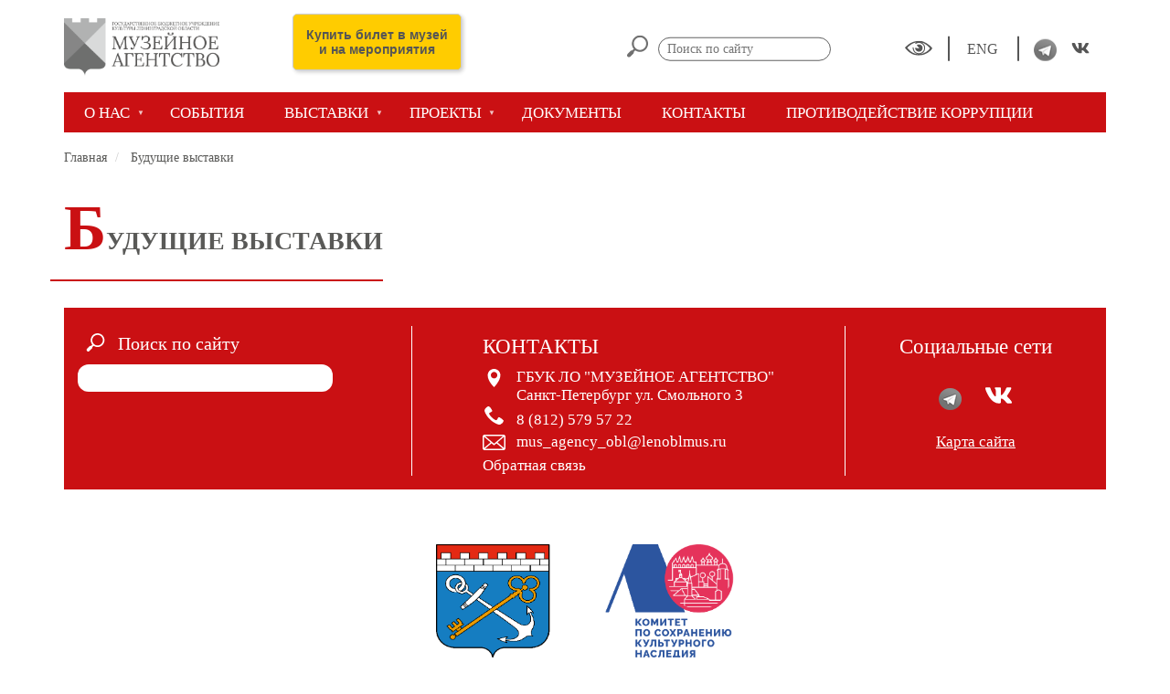

--- FILE ---
content_type: text/html; charset=UTF-8
request_url: https://www.lenoblmus.ru/budushchie-vystavki
body_size: 33435
content:
<!DOCTYPE html>
<html  lang="ru" dir="ltr" prefix="content: http://purl.org/rss/1.0/modules/content/  dc: http://purl.org/dc/terms/  foaf: http://xmlns.com/foaf/0.1/  og: http://ogp.me/ns#  rdfs: http://www.w3.org/2000/01/rdf-schema#  schema: http://schema.org/  sioc: http://rdfs.org/sioc/ns#  sioct: http://rdfs.org/sioc/types#  skos: http://www.w3.org/2004/02/skos/core#  xsd: http://www.w3.org/2001/XMLSchema# ">
  <head>
    <meta charset="utf-8" />
<meta name="Generator" content="Drupal 8 (https://www.drupal.org)" />
<meta name="MobileOptimized" content="width" />
<meta name="HandheldFriendly" content="true" />
<meta name="viewport" content="width=device-width, initial-scale=1.0" />
<link rel="shortcut icon" href="/sites/default/files/logo_0_0.png" type="image/png" />

    <title>Будущие выставки | ГБУК ЛО &quot;Музейное агентство&quot; </title>
    <link rel="stylesheet" media="all" href="/sites/default/files/css/css_cT404fCIuiwxcc-3nPxa0NQ9W7cGBbcOV61XbK3Zauo.css" />
<link rel="stylesheet" media="all" href="https://cdn.jsdelivr.net/npm/bootstrap@3.4.1/dist/css/bootstrap.min.css" />
<link rel="stylesheet" media="all" href="https://cdn.jsdelivr.net/npm/@unicorn-fail/drupal-bootstrap-styles@0.0.2/dist/3.4.0/8.x-3.x/drupal-bootstrap.min.css" />
<link rel="stylesheet" media="all" href="/sites/default/files/css/css_lLAzfAnpsj8Bp5ZP-APyMCzLztt67zgbqlGRCchmRFM.css" />

    
<!--[if lte IE 8]>
<script src="/sites/default/files/js/js_VtafjXmRvoUgAzqzYTA3Wrjkx9wcWhjP0G4ZnnqRamA.js"></script>
<![endif]-->
<script src="https://use.fontawesome.com/releases/v5.12.0/js/all.js" defer crossorigin="anonymous"></script>
<script src="https://use.fontawesome.com/releases/v5.12.0/js/v4-shims.js" defer crossorigin="anonymous"></script>

  </head>
  <body class="path-budushchie-vystavki has-glyphicons">
    <a href="#main-content" class="visually-hidden focusable skip-link">
      Перейти к основному содержанию
    </a>
    
      <div class="dialog-off-canvas-main-canvas" data-off-canvas-main-canvas>
    


    
<header>

        

                                
            <div class="navbar navbar-default container" id="navbar" role="banner">
                

                    <div class="navbar-header">
                          <div class="region region-navigation">
    <section class="visually-impaired-module-special block block-visually-impaired-module block-visually-impaired-block clearfix col-xs-12 col-sm-6" data-drupal-selector="visually-impaired-module-special" id="block-visuallyimpairedblock">
  
    

      <form action="/budushchie-vystavki" method="post" id="visually-impaired-module-special" accept-charset="UTF-8">
  <button itemprop="copy" data-drupal-selector="edit-visually-impaired-block" class="button js-form-submit form-submit btn-default btn" type="submit" id="edit-visually-impaired-block" name="op" value=""></button><input autocomplete="off" data-drupal-selector="form-1fnkyrunjizlfytejsysslewu73j95uc4h1gofqdmyg" type="hidden" name="form_build_id" value="form-1FnkyruNjizLFyTEJsYSsLeWu73J95UC4h1goFQDmYg" /><input data-drupal-selector="edit-visually-impaired-module-special" type="hidden" name="form_id" value="visually_impaired_module_special" />
</form>

  </section>

      <a class="logo navbar-btn pull-left" href="/" title="Главная" rel="home">
      <img src="/sites/default/files/logo_1.png" alt="Главная" />
    </a>
      <section id="block-topline" class="block block-block-content block-block-contentb6292416-7ab8-42b7-837b-a570774a268a clearfix">
  
    

      
            <div class="field field--name-body field--type-text-with-summary field--label-hidden field--item"><div class="tools">
    <div class="icons">
        <span id="eye-wrapper">
   
        </span>
        <a href="/information-about-us" class="icon-lang">
            ENG
        </a>
        <span class="soc-btn">
          <a href="https://t.me/museums_lenobl"><img src="/sites/default/files/2022-03/tg.png" border=0></a>
          <a href="https://vk.com/museums.lenobl">
            <i class="fa fa-vk" aria-hidden="true"></i>
          </a>
        </span>
    </div>
    <div class="wrapper-search">
        <form action="/search/node?keys" method="get" class="top-search" data-drupal-form-fields="">
            <span class="top-search-icon">            
<svg version="1.1" id="Layer_1" xmlns="http://www.w3.org/2000/svg" xmlns:xlink="http://www.w3.org/1999/xlink" x="0px" y="0px"
	 viewBox="0 0 183.5 187.8" enable-background="new 0 0 183.5 187.8" xml:space="preserve">
               <path fill="#707070" d="M116.7,0c1.6,0.2,3.3,0.4,4.9,0.6c13.2,1.7,25.1,6.6,35.4,15c12.7,10.3,20.9,23.4,24.7,39.3
	c0.9,3.9,1.5,8,1.7,12c0,0.4,0.1,0.9,0.2,1.3c0,1.7,0,3.3,0,5c-0.1,0.4-0.1,0.8-0.2,1.2c-0.4,3.4-0.6,6.8-1.3,10.1
	c-3.5,17.3-12.3,31.6-26.4,42.3c-16.1,12.3-34.3,16.7-54.3,13.7c-9.7-1.5-18.7-5-26.9-10.3c-0.9-0.6-1.8-1.2-2.7-1.8
	c-0.1,0.1-0.2,0.1-0.3,0.2c-4.1,4.1-8.3,8.3-12.4,12.4c-0.2,0.2-0.3,0.7-0.2,1c0.9,5.9-0.7,11-5,15.2c-2.5,2.5-5,5-7.4,7.5
	c-6,6-12,12-18,18c-5.2,5.2-12.7,6.5-19,3.4c-10.3-4.9-12.8-18.5-4.8-26.7c8.5-8.7,17.2-17.2,25.8-25.8c4.2-4.2,9.2-5.8,15-4.9
	c0.6,0.1,1-0.1,1.4-0.5c3.7-3.7,7.4-7.4,11.1-11.1c0.2-0.2,0.6-0.4,0.9-0.6c-0.4-0.5-0.7-0.8-0.9-1.1C44.2,98.1,39.2,78.3,43.6,56.6
	C48,34.9,60.4,18.8,79.9,8.1c7.5-4.1,15.7-6.6,24.2-7.6c1.6-0.2,3.3-0.4,4.9-0.6C111.6,0,114.1,0,116.7,0z M166.9,70.9
	c0.1-29.9-24.1-54.2-54-54.2c-29.9-0.1-54,24.1-54.1,54c-0.1,29.9,24.1,54.2,54,54.2C142.5,124.9,166.8,100.7,166.9,70.9z"/>
             </svg>
</span>
            <input name="keys" placeholder="Поиск по сайту">
        </form>
     </div>

</div></div>
      
  </section>

<section id="block-kupitbiletknopka" class="block block-block-content block-block-contentad7b03f7-d23f-4cdb-b359-d65be144882f clearfix">
  
    

      
            <div class="field field--name-body field--type-text-with-summary field--label-hidden field--item"><div><a class="btn-buy" href="https://widget.kassir.ru/?type=O&amp;key=ddb30495-ff23-ddb7-b2ca-f5021bcaa16a&amp;domain=spb.kassir.ru&amp;id=9376" onclick="return window.ksr.summon({height:800,width:1200})" tabindex="-1" target="_blank">Купить билет в музей<br />
и на мероприятия</a></div>
</div>
      
  </section>


  </div>

                                                
                    </div>
                                        

                                </div>
            </header>


              <div class="region region-full-width-top">
    <section id="block-mainnavigation" class="block block-superfish block-superfishmain clearfix">
  
    


      <div class="container">
    <div class="row redtmp">
      
<ul id="superfish-main" class="menu sf-menu sf-main sf-horizontal sf-style-none">
  
<li id="main-menu-link-contentf703cdaf-44dc-4799-a415-b8b30c6e761c" class="sf-depth-1 menuparent"><span class="sf-depth-1 menuparent nolink">О НАС</span><ul><li id="main-menu-link-contenta8b3a3b1-6cdb-4587-a3d6-d96684c4286e" class="sf-depth-2 sf-no-children"><a href="/museums" class="sf-depth-2">МУЗЕИ</a></li><li id="main-menu-link-content2a38da43-acb3-4732-9f3c-35c00335aa71" class="sf-depth-2 sf-no-children"><a href="/muzeynoe-agentstvo-leningradskoy-oblasti-0" class="sf-depth-2">Музейное агентство Ленинградской области</a></li><li id="main-menu-link-contentdaf15d12-4ddf-488e-8817-236b9625ed59" class="sf-depth-2 sf-no-children"><a href="/vystavochnyy-zal-smolnyy" class="sf-depth-2">ВЫСТАВОЧНЫЙ ЗАЛ «СМОЛЬНЫЙ»</a></li><li id="main-menu-link-contentaa40c98c-0050-4c60-b425-ecbd10b23216" class="sf-depth-2 sf-no-children"><a href="/dostupnaya-sreda" class="sf-depth-2">ДОСТУПНАЯ СРЕДА</a></li><li id="main-menu-link-contente01de5cc-4c5b-427c-a779-786c2e6e8e3b" class="sf-depth-2 sf-no-children"><a href="/kollekcii" class="sf-depth-2">КОЛЛЕКЦИИ</a></li><li id="main-menu-link-content30b90512-e490-4a84-b909-29c12f19117c" class="sf-depth-2 sf-no-children"><a href="/multimedia" class="sf-depth-2">МУЛЬТИМЕДИА</a></li><li id="main-menu-link-content8c294591-1a6b-44e5-95be-311f21428799" class="sf-depth-2 sf-no-children"><a href="/vakansii" class="sf-depth-2">Вакансии</a></li><li id="main-menu-link-contentf6ba127d-c07f-40d5-ab90-c2a8973d1c91" class="sf-depth-2 sf-no-children"><a href="/dlya-smi" title="представителям СМИ, медиа, блогерам" class="sf-depth-2">Для СМИ</a></li></ul></li><li id="main-menu-link-contentcb133f45-404b-45a9-81bc-154006e5a44f" class="sf-depth-1 sf-no-children"><a href="/news" class="sf-depth-1">СОБЫТИЯ</a></li><li id="main-menu-link-contentf30e517b-a183-4f47-8d2c-61b029b59849" class="active-trail sf-depth-1 menuparent"><span class="sf-depth-1 menuparent nolink">ВЫСТАВКИ</span><ul><li id="main-menu-link-contentc69fbf1c-c254-4efa-8cec-50325bf03523" class="sf-depth-2 sf-no-children"><a href="/tekushchie-vystavki" class="sf-depth-2">Текущие выставки</a></li><li id="main-menu-link-contente4fb8272-5d49-4f2d-ad87-502ea0f4a966" class="active-trail sf-depth-2 sf-no-children"><a href="/budushchie-vystavki" class="is-active sf-depth-2">Будущие выставки</a></li><li id="main-menu-link-content0f6f4dc7-a813-442a-bf3e-3ecd071996a4" class="sf-depth-2 sf-no-children"><a href="/arhiv-vystavok" class="sf-depth-2">Архив выставок</a></li><li id="main-menu-link-contentf81b1966-9fa0-4fe6-a9c1-ebfd15779f98" class="sf-depth-2 sf-no-children"><a href="/ekskursii" class="sf-depth-2">Экскурсии</a></li><li id="main-menu-link-content4dfb4694-caf6-466d-a5a4-db7f8cbfda2e" class="sf-depth-2 sf-no-children"><a href="/virtualnye-vystavki" class="sf-depth-2">Виртуальные выставки</a></li></ul></li><li id="main-menu-link-contentea35ba99-9f27-4735-a384-9bb71cfad16f" class="sf-depth-1 menuparent"><span class="sf-depth-1 menuparent nolink">ПРОЕКТЫ</span><ul><li id="main-menu-link-contentb6bf82a3-c3e2-4d50-b15a-3ed663d0a72e" class="sf-depth-2 sf-no-children"><a href="/otkryvaya-lenoblast-s-muzeynym-agentstvom" class="sf-depth-2">Открывая Ленобласть</a></li><li id="main-menu-link-content34c8457a-8853-43a5-9196-1da43eb0225b" class="sf-depth-2 sf-no-children"><a href="/dlya-chego-foreli-bashnya" title="Грантовый проект" class="sf-depth-2">Для чего форели башня?</a></li><li id="main-menu-link-content1df7ca48-66df-4519-8ca5-b5eab9c4fbdc" class="sf-depth-2 sf-no-children"><a href="/nabokovskiy-festival" class="sf-depth-2">Набоковский фестиваль</a></li><li id="main-menu-link-content6c798fdc-5244-40c3-9149-68556337427b" class="sf-depth-2 sf-no-children"><a href="https://www.lenoblmus.ru/koncepcii-muzeynykh-ekspoziciy" class="sf-depth-2 sf-external">Концепции музейных экспозиций</a></li><li id="main-menu-link-contentb541060e-2c38-4517-95c1-baab680e4cb5" class="sf-depth-2 sf-no-children"><a href="/proekty-restavracii" class="sf-depth-2">Проекты реставрации</a></li><li id="main-menu-link-content32fa240e-b95d-453d-adfc-cdd2b5346d97" class="sf-depth-2 sf-no-children"><a href="https://www.lenoblmus.ru/node/522" class="sf-depth-2 sf-external">Проект &quot;Ленинградская область в годы войны&quot;</a></li><li id="main-menu-link-contenta23f58c1-b5c2-427c-a6f7-b0038e053a7f" class="sf-depth-2 sf-no-children"><a href="/detyam" class="sf-depth-2">Детям</a></li><li id="main-menu-link-content7d6f15fc-80b7-477a-b7f3-f79c68c64227" class="sf-depth-2 sf-no-children"><a href="/bilibinfest-festival-detskogo-tvorchestva" class="sf-depth-2">БилибинФест - фестиваль детского творчества</a></li><li id="main-menu-link-content005cec9c-5239-4448-9c6c-2d81f07cecd2" class="sf-depth-2 sf-no-children"><a href="https://www.lenoblmus.ru/suvorovskie-kanaly-ot-zabveniya-do-turisticheskoy-kreposti" class="sf-depth-2 sf-external">Суворовские каналы — от забвения до туристической крепости</a></li></ul></li><li id="main-menu-link-contente220b80b-be65-4509-bb0a-99a18d6037d5" class="sf-depth-1 sf-no-children"><a href="/documents" class="sf-depth-1">ДОКУМЕНТЫ</a></li><li id="main-menu-link-content433285f2-5104-4617-a599-6c68b0157f93" class="sf-depth-1 sf-no-children"><a href="/kontakty" class="sf-depth-1">КОНТАКТЫ</a></li><li id="main-menu-link-contenta7e38939-c230-46a8-b6af-6709936953c0" class="sf-depth-1 sf-no-children"><a href="https://www.lenoblmus.ru/protivodeystvie-korrupcii" title="Антикоррупционная политика" class="sf-depth-1 sf-external">Противодействие коррупции</a></li>
</ul>

    </div>
  </div>
    
</section>


  </div>

    

                <div role="main" class="main-container js-quickedit-main-content">
            <div class="container">
                <div class="row">

                                                                                            <div role="heading">
                                  <div class="region region-header">
    <section id="block-kupitbilet" class="block block-block-content block-block-contentb8136569-a497-4ea5-bf58-7d7bcd0ea5f9 clearfix">
  
    

      
  </section>

    <ol class="breadcrumb">
          <li >
                  <a href="/">Главная</a>
              </li>
          <li >
                  Будущие выставки
              </li>
      </ol>


  </div>

                            </div>
                                            
                                        
                                        <section>

                                                                                                            <div class="highlighted">  <div class="region region-highlighted">
    <div data-drupal-messages-fallback class="hidden"></div>

  </div>
</div>
                                                    
                                                
                                                                            <a id="main-content"></a>
                              <div class="region region-content">
        <h1 class="page-header">
    <span class="title-material" data-color="#111111">Будущие выставки</span>
  </h1>

  <div class="views-element-container form-group"><div class="view view-glavnye-sobytiya-muzeev view-id-glavnye_sobytiya_muzeev view-display-id-page_1 js-view-dom-id-a41c5ebe7ab45121b9e8854de94e9e258c777f4c9d03ff9f3f225935bd5b0aea">
  
    
      
  
      
          </div>
</div>


  </div>

                                            </section>

                </div>
            </div>


                                                    <section>
                    <div class="content100">

                                                                                                                                                                                                                                                                                                                                                                                                

                        
                    </div>
                </section>
                        

            <div class="container">
                <div class="row">
                                                        </div>
            </div>


            <div class="container">
                <div class="row">
                                                        </div>
            </div>
        </div>
    

        

                        <footer class="footer" role="contentinfo">
              <div class="container">
                <div class="footer-top-cont">

                        <div class="row footer-top">

                            <div class="footer-top-left col-md-4  col-sm-6 col-xs-12">
                                    <form action="/search/node?keys" method="get" class="form2"
                                          data-drupal-form-fields="">
                                        <button type="submit">
                                           <span class="icon" style="vertical-align: top">
                                                <svg class="footer-icon" version="1.1" id="Layer_1"
                                                     xmlns="http://www.w3.org/2000/svg" xmlns:xlink="http://www.w3.org/1999/xlink" x="0px" y="0px"
                                                     viewBox="0 0 183.5 187.8" enable-background="new 0 0 183.5 187.8" xml:space="preserve">
                                                <path fill="#707070" d="M116.7,0c1.6,0.2,3.3,0.4,4.9,0.6c13.2,1.7,25.1,6.6,35.4,15c12.7,10.3,20.9,23.4,24.7,39.3
                                                    c0.9,3.9,1.5,8,1.7,12c0,0.4,0.1,0.9,0.2,1.3c0,1.7,0,3.3,0,5c-0.1,0.4-0.1,0.8-0.2,1.2c-0.4,3.4-0.6,6.8-1.3,10.1
                                                    c-3.5,17.3-12.3,31.6-26.4,42.3c-16.1,12.3-34.3,16.7-54.3,13.7c-9.7-1.5-18.7-5-26.9-10.3c-0.9-0.6-1.8-1.2-2.7-1.8
                                                    c-0.1,0.1-0.2,0.1-0.3,0.2c-4.1,4.1-8.3,8.3-12.4,12.4c-0.2,0.2-0.3,0.7-0.2,1c0.9,5.9-0.7,11-5,15.2c-2.5,2.5-5,5-7.4,7.5
                                                    c-6,6-12,12-18,18c-5.2,5.2-12.7,6.5-19,3.4c-10.3-4.9-12.8-18.5-4.8-26.7c8.5-8.7,17.2-17.2,25.8-25.8c4.2-4.2,9.2-5.8,15-4.9
                                                    c0.6,0.1,1-0.1,1.4-0.5c3.7-3.7,7.4-7.4,11.1-11.1c0.2-0.2,0.6-0.4,0.9-0.6c-0.4-0.5-0.7-0.8-0.9-1.1C44.2,98.1,39.2,78.3,43.6,56.6
                                                    C48,34.9,60.4,18.8,79.9,8.1c7.5-4.1,15.7-6.6,24.2-7.6c1.6-0.2,3.3-0.4,4.9-0.6C111.6,0,114.1,0,116.7,0z M166.9,70.9
                                                    c0.1-29.9-24.1-54.2-54-54.2c-29.9-0.1-54,24.1-54.1,54c-0.1,29.9,24.1,54.2,54,54.2C142.5,124.9,166.8,100.7,166.9,70.9z"/>
                                                </svg>
                                           </span>
                                            <span class="text">Поиск по сайту</span>
                                        </button>


                                        <input size="30" name="keys" placeholder="">
                                    </form>
									
                                                                                                                                                                                                                                                    </div>

                            <div class="footer-top-center col-md-5  col-sm-6 col-xs-12">
                                <div class="wrapper">
                                    <div class="title">
                                        КОНТАКТЫ
                                    </div>
                                    <div class="contact-block">

                                        <div class="elem">
                                        <span class="icon" style="vertical-align: top">
                                            <svg class="footer-icon" version="1.1" id="Layer_1" xmlns="http://www.w3.org/2000/svg"
                                                 xmlns:xlink="http://www.w3.org/1999/xlink" x="0px" y="0px" viewBox="0 0 54.8 79" enable-background="new 0 0 54.8 79" xml:space="preserve">
                                                <path fill="#4fb8d8" d="M27.4,0C12.3,0,0,12.3,0,27.4C0,53.3,27.4,79,27.4,79s27.4-27.3,27.4-51.6C54.8,12.3,42.6,0,27.4,0z
                                                         M27.6,41.1c-7.8,0-14.1-6.3-14.1-14.1S19.8,13,27.6,13s14.1,6.3,14.1,14.1S35.3,41.1,27.6,41.1z"/></svg>
                                        </span>
                                            <span class="text">
                                                    ГБУК ЛО "МУЗЕЙНОЕ АГЕНТСТВО"<br>
                                                    Санкт-Петербург ул. Смольного 3
                                                </span>
                                        </div>
                                        <div class="elem">
                                        <span class="icon">
                                            <svg class="footer-icon" version="1.1" id="Layer_1" xmlns="http://www.w3.org/2000/svg" xmlns:xlink="http://www.w3.org/1999/xlink" x="0px" y="0px"
                                                 viewBox="0 0 66.6 64.2" enable-background="new 0 0 66.6 64.2" xml:space="preserve">
                                            <g>
                                                <path fill="#181716" d="M66.6,51.8c-0.1,0.2-0.1,0.5-0.2,0.8c-0.3,1.2-0.9,2.3-1.6,3.3c-2.2,3.1-5,5.5-8.4,7.2
                                                    c-1.7,0.9-3.6,1.3-5.5,1.1c-1.5-0.1-3-0.5-4.5-1c-4.2-1.4-8.1-3.4-11.9-5.6c-4.5-2.6-8.7-5.6-12.6-9c-4.3-3.7-8-7.8-11.4-12.3
                                                    C7.4,32.1,4.6,27.7,2.4,23c-0.9-1.9-1.7-3.9-2.2-5.9c-0.5-2.1-0.2-4.2,0.7-6.2C2.1,8.2,4,6,6.2,4.1C7.4,3.1,8.7,2,10.1,1.2
                                                    C11,0.7,12,0.3,13,0.1c0.9-0.2,1.7,0,2.5,0.3c1.7,0.8,3.1,1.9,4.3,3.3c2.3,2.7,4.1,5.6,5.7,8.7c0.4,0.9,0.9,1.7,1.2,2.7
                                                    c0.3,1.1,0.1,2-0.7,2.8c-0.3,0.3-0.7,0.6-1.1,0.9c-1.8,1.2-3.7,2.1-5.6,2.9c-0.3,0.1-0.5,0.2-0.7,0.3c-2.3,0.9-2.7,3.8-2,5.4
                                                    c1.2,2.5,2.8,4.8,4.6,6.9c2.9,3.3,6,6.4,9.6,9.1c2.3,1.7,4.7,3.3,7.3,4.7c1.6,0.9,3.5,0.6,5-0.7c0.8-0.7,1.3-1.6,1.8-2.6
                                                    c0.8-1.6,1.6-3.2,2.6-4.7c0.2-0.4,0.5-0.7,0.8-1c0.9-1.1,2.6-1.3,3.9-0.7c2.2,1.1,4.3,2.5,6.3,4c2.3,1.7,4.6,3.4,6.6,5.5
                                                    c0.5,0.5,0.9,1,1.2,1.5c0.2,0.4,0.3,0.8,0.5,1.2C66.6,51,66.6,51.4,66.6,51.8z"/>
                                            </g>
                                            </svg>
                                        </span>
                                            <span class="text">8 (812) 579 57 22</span>
                                        </div>
                                        <div class="elem">
                                                <span class="icon" style="vertical-align: middle">
                                                    <a href="mailto:mus_agency_obl@lenoblmus.ru"><svg class="footer-icon" version="1.1" id="Layer_1" xmlns="http://www.w3.org/2000/svg" xmlns:xlink="http://www.w3.org/1999/xlink" x="0px" y="0px"
                                                         viewBox="0 0 75.7 50.5" enable-background="new 0 0 75.7 50.5" xml:space="preserve">
                                                    <g>
                                                        <path fill="#181716" d="M37.8,50.5c-10.4,0-20.9,0-31.3,0c-3.1,0-5.6-1.9-6.3-4.8C0.1,45.2,0,44.6,0,44C0,31.5,0,19,0,6.5
                                                            c0-3.2,2-5.7,5-6.4C5.5,0,6,0,6.5,0c20.9,0,41.8,0,62.7,0c3.3,0,5.8,2.1,6.4,5.4c0.1,0.4,0.1,0.9,0.1,1.3c0,12.4,0,24.8,0,37.2
                                                            c0,3.3-1.9,5.8-5.1,6.5c-0.5,0.1-1,0.1-1.5,0.1C58.6,50.5,48.2,50.5,37.8,50.5z M8.1,4.2C8.4,4.6,8.7,4.8,9,5
                                                            c4.5,3.8,8.9,7.6,13.4,11.3c5,4.2,10,8.5,15.1,12.7c0.3,0.3,0.5,0.3,0.8,0c2.2-1.9,4.5-3.8,6.8-5.7c7-5.9,14-11.8,21-17.7
                                                            c0.5-0.4,1-0.9,1.6-1.4C47.7,4.2,27.9,4.2,8.1,4.2z M7.7,46.3c20.1,0,40.2,0,60.2,0c-0.2-0.2-0.3-0.3-0.5-0.4
                                                            c-7-5.8-14.1-11.7-21.1-17.5c-0.3-0.2-0.4-0.2-0.7,0c-2.1,1.8-4.3,3.6-6.4,5.4c-0.9,0.8-2,0.8-2.9,0c-2.1-1.8-4.3-3.6-6.4-5.4
                                                            c-0.2-0.2-0.3-0.3-0.6-0.1c-1.8,1.5-3.6,3-5.4,4.5c-4.4,3.6-8.7,7.3-13.1,10.9C9.9,44.4,8.8,45.3,7.7,46.3z M71.4,6.5
                                                            c-0.8,0.7-1.6,1.3-2.4,2c-4.5,3.8-9,7.6-13.4,11.3c-2,1.7-4,3.4-6,5.1c-0.2,0.1-0.4,0.2-0.1,0.5c1.8,1.5,3.6,3,5.4,4.4
                                                            c4.7,3.9,9.3,7.7,14,11.6c0.8,0.7,1.7,1.4,2.6,2.1C71.4,31.2,71.4,18.9,71.4,6.5z M4.3,6.6c0,12.4,0,24.7,0,37
                                                            c0.2,0,0.3-0.1,0.4-0.2c1.7-1.4,3.3-2.8,5-4.2c5.5-4.6,11-9.2,16.5-13.7c0.3-0.2,0.2-0.3,0-0.5c-1-0.9-2.1-1.8-3.1-2.6
                                                            c-4.6-3.9-9.3-7.8-13.9-11.7C7.5,9.3,5.9,8,4.3,6.6z"/>
                                                    </g>
                                                    </svg></a>
                                                </span>
                                            <span class="text"><a href="mailto:mus_agency_obl@lenoblmus.ru" style="color:#ffffff;">mus_agency_obl@lenoblmus.ru</a></span>
											<br><span class="text"><a style="color:#ffffff;" href="/form/contact">Обратная связь</a></span>
											
                                        </div>
                                    </div>
                                </div>

                            </div>

                            <div class="footer-top-right col-md-3  col-sm-6 col-xs-12">
                                    <div class="title">Социальные сети</div>
                                    <div class="soc-icon">
										<span><a href="https://t.me/museums_lenobl"><img src="/sites/default/files/2022-03/tg.png" border=0></a></span>
                                        <span>
                                            <a href="https://vk.com/museums.lenobl"><i class="fa fa-vk" aria-hidden="true"></i></a>                                               </a>
                                        
                                    </div>

                                    <div class="map-cont">
                                        <a href="/sitemap" class="map">
                                            Карта сайта
                                        </a>
                                    </div>
                            </div>
                        </div>
                    </div>
                </div>

                  <div class="region region-footer">
    <section id="block-nashipartnery" class="block block-block-content block-block-contentae69df71-5345-4841-b271-ed5971aba6d9 clearfix">
  
    

      
            <div class="field field--name-body field--type-text-with-summary field--label-hidden field--item"><p> </p>

<p> </p>
<img alt="LO_logo" data-entity-type="file" data-entity-uuid="1fe3e5e0-59af-49ea-9546-dcbae959ad00" height="127" src="/sites/default/files/inline-images/LO_logo_01_rgb_1.png" width="326" class="align-center" />
<p> </p>
</div>
      
  </section>

<section id="block-schetchik" class="block block-block-content block-block-content330ddc00-1a00-4abd-9488-0c50b77b2e7e clearfix">
  
    

      
            <div class="field field--name-body field--type-text-with-summary field--label-hidden field--item"><!-- Yandex.Metrika counter -->
<script type="text/javascript" >
   (function(m,e,t,r,i,k,a){m[i]=m[i]||function(){(m[i].a=m[i].a||[]).push(arguments)};
   m[i].l=1*new Date();k=e.createElement(t),a=e.getElementsByTagName(t)[0],k.async=1,k.src=r,a.parentNode.insertBefore(k,a)})
   (window, document, "script", "https://mc.yandex.ru/metrika/tag.js", "ym");

   ym(73548502, "init", {
        clickmap:true,
        trackLinks:true,
        accurateTrackBounce:true
   });
</script>
<noscript><div><img src="https://mc.yandex.ru/watch/73548502" style="position:absolute; left:-9999px;" alt="" /></div></noscript>
<!-- /Yandex.Metrika counter --></div>
      
  </section>

<section id="block-schetchikprocultureru" class="block block-block-content block-block-content833aa008-106b-4cae-97a1-2b3d6edbcc1f clearfix">
  
      <h2 class="block-title">счетчик pro.culture.ru</h2>
    

      
            <div class="field field--name-body field--type-text-with-summary field--label-hidden field--item"><script async src="https://culturaltracking.ru/static/js/spxl.js?pixelId=11735" data-pixel-id="11735"></script></div>
      
  </section>


  </div>

            </footer>
            




                                                            

                                                                                                                                                                                                                                                                                                                                                                         

                        
            
                        
    
                                                                                                                                                                                                                                                                                                                                                                                                                                                                                                                                                                                                                                                                                                                                                                                                                                                                                
                                                                                                                                                                                                                                                                                                                                                                                                                                                                                                                                                                                                                                                                                    




    
                                                                                        
                            
            
            
            
            
            
            
            
            
            
                    
                    
            
                                
            
                                                            
                                                                                                                                                                                                                                                                                                                                                                                            
                                                                                                                                                                                                





  </div>

    
    <script type="application/json" data-drupal-selector="drupal-settings-json">{"path":{"baseUrl":"\/","scriptPath":null,"pathPrefix":"","currentPath":"budushchie-vystavki","currentPathIsAdmin":false,"isFront":false,"currentLanguage":"ru"},"pluralDelimiter":"\u0003","suppressDeprecationErrors":true,"bootstrap":{"forms_has_error_value_toggle":1,"modal_animation":1,"modal_backdrop":"true","modal_focus_input":1,"modal_keyboard":1,"modal_select_text":1,"modal_show":1,"modal_size":""},"superfish":{"superfish-main":{"id":"superfish-main","sf":{"animation":{"opacity":"show","height":"show"},"speed":"fast","dropShadows":false},"plugins":{"smallscreen":{"mode":"window_width","breakpoint":992,"accordionButton":"0","expandText":"\u0420\u0430\u0437\u0432\u0435\u0440\u043d\u0443\u0442\u044c","collapseText":"\u0421\u0432\u0435\u0440\u043d\u0443\u0442\u044c","title":"\u003Ci class=\u0022fa fa-bars\u0022 aria-hidden=\u0022true\u0022\u003E\u003C\/i\u003E"},"supposition":true,"supersubs":true}}},"ajaxTrustedUrl":{"form_action_p_pvdeGsVG5zNF_XLGPTvYSKCf43t8qZYSwcfZl2uzM":true},"user":{"uid":0,"permissionsHash":"ef8fe5e8c48736355d688125be943a9f9966236d0f649801319f3db0ab1df4c7"}}</script>
<script src="/sites/default/files/js/js_SxGN7Rlaa7VAR8NOoe5F2V0J7MnVGWJzZu0EpQGBWgg.js"></script>
<script src="https://cdn.jsdelivr.net/npm/bootstrap@3.4.1/dist/js/bootstrap.min.js" integrity="sha256-nuL8/2cJ5NDSSwnKD8VqreErSWHtnEP9E7AySL+1ev4=" crossorigin="anonymous"></script>
<script src="/sites/default/files/js/js_MwuVF_8JULLFzFL0esdu4j6E-NoKCGJ8jI5mWbYtU7I.js"></script>

    <script src="/themes/custom/proto/script/summoner.es.js"></script>
  </body>
</html>


--- FILE ---
content_type: text/css
request_url: https://www.lenoblmus.ru/sites/default/files/css/css_lLAzfAnpsj8Bp5ZP-APyMCzLztt67zgbqlGRCchmRFM.css
body_size: 9776
content:
.page-node-type-muzei .page-header{max-width:720px}article.muzei{margin-bottom:50px}article.muzei .unifd__in{transition:200ms;display:none;position:fixed;top:100px;left:50%;transform:translateX(-50%);width:100%;z-index:9999}article.muzei .unifd__in .container{position:relative}article.muzei .unifd__in .container iframe{background:#fff;width:100%}article.muzei .unifd__in a.unifd__close{position:absolute !important;top:-5px;right:35px;font-size:30px;color:#fff !important}article.muzei .unifd__in a.unifd__close:hover{opacity:.8}article.muzei .curtain{transition:200ms;display:none;position:fixed;background:#000;top:0;bottom:0;left:0;right:0;z-index:9998;opacity:.2}article.muzei .img{padding-left:0px !important;padding-right:0px !important}article.muzei .img img{width:100%}article.muzei .top-decor,article.muzei .bottom-decor{float:right;position:relative}article.muzei .bottom-decor{bottom:-48px}article.muzei .top-decor{margin-top:-112px;margin-bottom:20px;max-width:400px}article.muzei .top-decor img{max-height:150px;width:auto}article.muzei .bottom-decor{margin-top:40px}article.muzei .bottom-decor img{max-height:250px;width:auto}article.muzei .category{clear:both;float:right;text-transform:uppercase;font-size:17px;margin:20px 0}article.muzei #top-info .img{padding-bottom:20px;transform-origin:top left;transform:scale(1.1)}article.muzei #top-info .right-grey-block{margin-bottom:0;padding:20px 0 40px 120px;color:#565656;position:relative}article.muzei #top-info .right-grey-block .logo img{filter:grayscale(100%) brightness(57%);-webkit-filter:grayscale(100%) brightness(57%);height:auto;width:220px}article.muzei #top-info .right-grey-block .ticket{display:flex;justify-content:flex-end;align-items:center}article.muzei #top-info .right-grey-block .ticket svg{height:30px;margin-right:5px}article.muzei #top-info .right-grey-block .ticket a.unifd__open{font-size:16px;font-weight:bold;color:#ca1013 !important;padding-bottom:2px;border-bottom:2px solid #ca1013}article.muzei #top-info .right-grey-block .ticket a.unifd__open:hover{opacity:.7}article.muzei #top-info .right-grey-block:after{content:"";position:absolute;top:0;left:0;z-index:-1;width:2px;height:100%;border-right:100vw solid #e6e5e3}article.muzei #top-info span{line-height:1;font-size:17px}article.muzei #top-info .title{text-transform:uppercase;font-weight:bolder;font-size:17px}article.muzei #top-info .work-time,article.muzei #top-info .address,article.muzei #top-info .contact-info{margin:20px 0}article.muzei #museum-info{clear:both;border:none;padding-top:20px;font-size:20px;line-height:1.3}article.muzei #museum-info .nav-tabs{font-size:24px;margin-top:20px;background-color:#e6e5e3;padding:10px 0;position:relative;border:none}article.muzei #museum-info .nav-tabs li{text-transform:uppercase}article.muzei #museum-info .nav-tabs li a{background-color:inherit;color:#565654;padding:1px 10px;border:none;outline:none}article.muzei #museum-info .nav-tabs li a:hover{opacity:.8}article.muzei #museum-info .nav-tabs li a:active{background-color:inherit !important}article.muzei #museum-info .nav-tabs li.active a{font-weight:bolder;color:#ca1013}article.muzei #museum-info .nav-tabs li:not(:last-child){border-right:1px solid #595957}article.muzei #museum-info .nav-tabs:before{content:"";position:absolute;top:0;right:-100vw;height:100%;width:200vw;background-color:#e6e5e3}article.muzei #museum-info .tab-content{min-height:500px;border:1px solid rgba(0,0,0,0)}article.muzei #museum-info .tab-content .title{text-transform:uppercase;font-weight:bolder;margin:10px 0;margin-bottom:5px}article.muzei #museum-info .tab-content .place,article.muzei #museum-info .tab-content .way,article.muzei #museum-info .tab-content .hotels,article.muzei #museum-info .tab-content .services{padding-left:0px;padding-right:0px;margin-top:20px}article.muzei #museum-info .tab-content .icon-svg{height:27px;vertical-align:bottom;margin-right:5px}article.muzei #museum-info .tab-content .way,article.muzei #museum-info .tab-content .hotels,article.muzei #museum-info .tab-content .services{border-top:2px solid #4eb7d5}article.muzei #museum-info .tab-content .services *{border:none}article.muzei #museum-info .tab-content .services .file-link a{color:#666;font-size:15px;font-weight:normal}article.muzei #museum-info .tab-content .services .file-link a:hover{opacity:.8;text-decoration:underline}article.muzei #museum-info .tab-content .services .file-size,article.muzei #museum-info .tab-content .services .file-icon{display:none}article.muzei #museum-info .tab-content .services .flex-line{display:flex}article.muzei #museum-info .tab-content .services img{height:20px;margin-right:5px}@media(max-width:500px){article.muzei .tab-content .icon-svg{height:20px !important;vertical-align:sub !important}}#museum-info #novosti .news .ul-elem{padding:0;margin:0 -18px}#museum-info #novosti .news .ul-elem li{padding:0 15px;margin-bottom:40px;margin-top:20px;list-style-type:none;color:#595957;font-size:16px;font-weight:600}#museum-info #novosti .news .ul-elem li .elem:hover{-webkit-box-shadow:0px 0px 8px 0px rgba(34,60,80,.2);-moz-box-shadow:0px 0px 8px 0px rgba(34,60,80,.2);box-shadow:0px 0px 8px 0px rgba(34,60,80,.2);transition:200ms}#museum-info #novosti .news .ul-elem li .elem:not(:hover){transition:200ms}#museum-info #novosti .news .ul-elem li .text-cont{padding:0 7px}#museum-info #novosti .news .ul-elem li .title{height:42px;overflow:hidden;text-transform:uppercase}#museum-info #novosti .news .ul-elem li .city,#museum-info #novosti .news .ul-elem li .date{height:20px}#museum-info #novosti .news .ul-elem li .city,#museum-info #novosti .news .ul-elem li .date,#museum-info #novosti .news .ul-elem li .title{margin-top:10px}#museum-info #novosti .news .ul-elem li .link-cont{margin-top:20px;padding-bottom:8px}#museum-info #novosti .news .ul-elem li .icon{color:#ca1013}#museum-info #novosti .news .ul-elem li a{color:#595957}#museum-info #novosti .news .ul-elem li a:hover{opacity:.8;text-decoration:underline}#museum-info #novosti .news .ul-elem li svg{margin-right:7px;float:left}#museum-info #novosti .link-to-all{clear:both;float:right}#museum-info #novosti .link-to-all a{color:#555;font-weight:bolder;text-transform:uppercase}#museum-info #novosti .link-to-all:hover{opacity:.8;text-decoration:underline}#museum-info #posetitelyam .title{text-transform:uppercase;font-weight:bolder;margin:20px 0}#museum-info #posetitelyam .place,#museum-info #posetitelyam .way,#museum-info #posetitelyam .hotels,#museum-info #posetitelyam .services{padding-left:0px;padding-right:0px;margin-top:20px}#museum-info #posetitelyam .way,#museum-info #posetitelyam .hotels,#museum-info #posetitelyam .services{border-top:2px solid #4eb7d5}#museum-info #posetitelyam .place #yandex-map-karta-entity-view-1{height:180px}#museum-info #posetitelyam .place #yandex-map-karta-entity-view-1 .ymaps-2-1-77-map{height:180px}#museum-info #posetitelyam .place #yandex-map-karta-entity-view-1 .ymaps-2-1-77-image{transform-origin:bottom center;transform:scale(1.8)}#museum-info #posetitelyam .way .obtr,#museum-info #posetitelyam .way .lichtr{margin-bottom:10px;padding-left:0}#museum-info #posetitelyam .way .field-transport-title{color:#4eb7d5;font-weight:bold;margin-bottom:5px}#museum-info #posetitelyam .hotels .double-field-first{color:#4eb7d5;display:block;font-weight:bold;margin-bottom:3px}#museum-info #posetitelyam .hotels .double-field-second{margin-bottom:17px}#museum-info #posetitelyam .services *{border:none}#museum-info #posetitelyam .services .file-link a{color:#666;font-size:15px;font-weight:normal}#museum-info #posetitelyam .services .file-link a:hover{opacity:.8;text-decoration:underline}#museum-info #posetitelyam .services .file-size,#museum-info #posetitelyam .services .file-icon{display:none}#museum-info #posetitelyam .services .flex-line{display:flex}#museum-info .hotels-services-wrapper{clear:both}#museum-info #ekskursii .ekskursii .ul-elem{padding:0;margin:0 -18px}#museum-info #ekskursii .ekskursii .ul-elem li{padding:0 15px;margin-bottom:40px;margin-top:20px;list-style-type:none;color:#595957;font-size:16px;font-weight:600}#museum-info #ekskursii .ekskursii .ul-elem li .elem:hover{-webkit-box-shadow:0px 0px 8px 0px rgba(34,60,80,.2);-moz-box-shadow:0px 0px 8px 0px rgba(34,60,80,.2);box-shadow:0px 0px 8px 0px rgba(34,60,80,.2);transition:200ms}#museum-info #ekskursii .ekskursii .ul-elem li .elem:not(:hover){transition:200ms}#museum-info #ekskursii .ekskursii .ul-elem li .text-cont{padding:0 7px}#museum-info #ekskursii .ekskursii .ul-elem li .title{height:42px;overflow:hidden;text-transform:uppercase}#museum-info #ekskursii .ekskursii .ul-elem li .city,#museum-info #ekskursii .ekskursii .ul-elem li .date{height:20px}#museum-info #ekskursii .ekskursii .ul-elem li .city,#museum-info #ekskursii .ekskursii .ul-elem li .date,#museum-info #ekskursii .ekskursii .ul-elem li .title{margin-top:10px}#museum-info #ekskursii .ekskursii .ul-elem li .link-cont{margin-top:20px;padding-bottom:8px}#museum-info #ekskursii .ekskursii .ul-elem li .icon{color:#ca1013}#museum-info #ekskursii .ekskursii .ul-elem li a{color:#595957}#museum-info #ekskursii .ekskursii .ul-elem li a:hover{opacity:.8;text-decoration:underline}#museum-info #ekskursii .ekskursii .ul-elem li svg{margin-right:7px;float:left}#museum-info #ekskursii .link-to-all{float:right;clear:both}#museum-info #ekskursii .link-to-all a{color:#555;font-weight:bolder;text-transform:uppercase}#museum-info #ekskursii .link-to-all:hover{opacity:.8;text-decoration:underline}@media(max-width:991px){.page-node-type-muzei .page-header{max-width:none !important}article.muzei .top-decor{display:none}article.muzei #top-info .img{transform:none !important}article.muzei #top-info .right-grey-block{padding-left:15px !important}article.muzei #top-info .right-grey-block:before{content:"";position:absolute;top:0;right:0;z-index:-1;width:2px;height:100%;border-right:100vw solid #e6e5e3}article.muzei #museum-info .nav-tabs{font-size:17px}article.muzei #museum-info .nav-tabs li{width:30%;margin-bottom:10px !important;border:none !important}article.muzei #museum-info .nav-tabs li:nth-child(4){clear:right}}@media(max-width:767px){#museum-info .nav-tabs{font-size:17px}#museum-info .nav-tabs li{width:50% !important;margin-bottom:10px !important;border:none !important}#museum-info .nav-tabs li:nth-child(3){clear:both}}#museum-info #izdaniya .products .ul-elem{padding:0;margin:0 -18px}#museum-info #izdaniya .products .ul-elem li{padding:0 15px;margin-bottom:40px;margin-top:20px;list-style-type:none;color:#595957;font-size:16px;font-weight:600}#museum-info #izdaniya .products .ul-elem li .elem:hover{-webkit-box-shadow:0px 0px 8px 0px rgba(34,60,80,.2);-moz-box-shadow:0px 0px 8px 0px rgba(34,60,80,.2);box-shadow:0px 0px 8px 0px rgba(34,60,80,.2);transition:200ms}#museum-info #izdaniya .products .ul-elem li .elem:not(:hover){transition:200ms}#museum-info #izdaniya .products .ul-elem li .text-cont{padding:0 7px}#museum-info #izdaniya .products .ul-elem li .title{height:42px;overflow:hidden;text-transform:uppercase}#museum-info #izdaniya .products .ul-elem li .city,#museum-info #izdaniya .products .ul-elem li .date{height:20px}#museum-info #izdaniya .products .ul-elem li .city,#museum-info #izdaniya .products .ul-elem li .date,#museum-info #izdaniya .products .ul-elem li .title{margin-top:10px}#museum-info #izdaniya .products .ul-elem li .link-cont{margin-top:20px;padding-bottom:8px}#museum-info #izdaniya .products .ul-elem li .icon{color:#ca1013}#museum-info #izdaniya .products .ul-elem li a{color:#595957}#museum-info #izdaniya .products .ul-elem li a:hover{opacity:.8;text-decoration:underline}#museum-info #izdaniya .products .ul-elem li svg{margin-right:7px;float:left}#museum-info #izdaniya .link-to-all{float:right;clear:both}#museum-info #izdaniya .link-to-all a{color:#555;font-weight:bolder;text-transform:uppercase}#museum-info #izdaniya .link-to-all:hover{opacity:.8;text-decoration:underline}#museum-info #videos .video-embed-field-provider-youtube{margin:30px 0;width:80%}@media all and (max-width:991px){#museum-info #videos .video-embed-field-provider-youtube{width:100% !important}}.path-museums .form-inline{background-color:#ca1013;padding-bottom:10px;color:#fff}.path-museums .form-inline label{display:block}.path-museums .form-inline .js-form-type-select{padding:15px 0;width:230px;margin:0 40px}.path-museums .form-inline .js-form-type-select .select-wrapper{width:100% !important}.path-museums .form-inline .js-form-type-select .select-wrapper:after{color:#ca1013}.path-museums .form-inline .js-form-type-select select{border:0;box-shadow:none;border-radius:0;width:100%}.path-museums .form-inline .js-form-type-textfield label{display:block;margin-left:40px}.path-museums .form-inline input{width:230px;margin-left:40px;margin-right:40px;border-radius:0;border:none;box-shadow:none}.path-museums .form-inline button{margin-top:20px;background-color:#444;border-radius:0;margin-left:40px;border:none;box-shadow:none;color:#fff;text-transform:uppercase;padding:9px 20px}.path-museums .form-inline button:hover{color:#999}.view-muzei{margin-top:20px}.view-muzei .museums .ul-elem{padding:0;margin:0 -18px}.view-muzei .museums .ul-elem li{padding:0 15px;margin-bottom:10px;margin-top:10px;list-style-type:none;color:#595957;font-size:16px;font-weight:600}.view-muzei .museums .ul-elem li .elem:hover{-webkit-box-shadow:0px 0px 8px 0px rgba(34,60,80,.2);-moz-box-shadow:0px 0px 8px 0px rgba(34,60,80,.2);box-shadow:0px 0px 8px 0px rgba(34,60,80,.2);transition:200ms}.view-muzei .museums .ul-elem li .elem:not(:hover){transition:200ms}.view-muzei .museums .ul-elem li .text-cont{padding:0 7px}.view-muzei .museums .ul-elem li .title{height:90px;overflow:hidden;text-transform:uppercase}.view-muzei .museums .ul-elem li .deskr{height:20px;margin-top:10px;color:#ca1013}.view-muzei .museums .ul-elem li .city,.view-muzei .museums .ul-elem li .date{height:20px}.view-muzei .museums .ul-elem li .city,.view-muzei .museums .ul-elem li .date,.view-muzei .museums .ul-elem li .title{margin-top:10px}.view-muzei .museums .ul-elem li .link-cont{margin-top:20px;padding-bottom:8px}.view-muzei .museums .ul-elem li .icon{color:#ca1013}.view-muzei .museums .ul-elem li a{color:#595957}.view-muzei .museums .ul-elem li a:hover{opacity:.8;text-decoration:underline}.view-muzei .museums .ul-elem li svg{margin-right:7px;float:left}.page-node-type-muzei h1{margin-top:25px;text-transform:uppercase;border-bottom:none;text-transform:uppercase}.page-node-type-muzei .map{margin-top:60px}.page-node-type-muzei .field--name-field-tip{font-size:16px;color:gray;margin-bottom:25px}.page-node-type-muzei .field--name-field-tip .fa-university{margin-right:10px;color:#e4b33d}.page-node-type-muzei .img-min{margin-top:57px;margin-left:15px;margin-bottom:10px}.page-node-type-muzei .about-museum .row{margin-left:-15px !important;margin-right:-15px !important}.page-node-type-muzei .main-title{font-size:30px;text-transform:uppercase;margin-top:30px;margin-bottom:30px}.page-node-type-muzei .title-grey{font-size:24px;color:gray;font-family:"Museo700";margin-bottom:20px}.page-node-type-muzei .title-black{color:#000;font-family:"Museo700";font-size:16px;margin-bottom:15px;margin-top:15px}.page-node-type-muzei .normal-text{color:#000;font-size:14px}.page-node-type-muzei .elem{margin-top:15px;margin-bottom:15px}.page-node-type-muzei .elem span{display:inline-block}.page-node-type-muzei .elem .title-black{margin:0;margin-right:30px;min-width:240px;vertical-align:top}.page-node-type-muzei .table .head-tb{background-color:#e7eaf0;text-align:center}.page-node-type-muzei .table .bold{font-family:"Museo700"}.page-node-type-muzei .table .blue{background-color:#f7f8fb}.page-node-type-muzei .marker{list-style-type:square}.page-node-type-muzei .marker li{margin-bottom:20px}@media(min-width:768px){.collection{padding-right:40px !important}}@media(max-width:767px){.img-min{margin-top:0 !important;width:100%;margin-bottom:20px !important}.rukovod{margin-top:30px}.page-node-type-muzei .title-grey{font-size:22px}.page-node-type-muzei h1{font-size:24px !important}}.path-news .news .ul-elem{padding:0;margin:0 -18px}.path-news .news .ul-elem li{padding:0 15px;margin-bottom:40px;margin-top:20px;list-style-type:none;color:#595957;font-size:16px;font-weight:600}.path-news .news .ul-elem li .elem:hover{-webkit-box-shadow:0px 0px 8px 0px rgba(34,60,80,.2);-moz-box-shadow:0px 0px 8px 0px rgba(34,60,80,.2);box-shadow:0px 0px 8px 0px rgba(34,60,80,.2);transition:200ms}.path-news .news .ul-elem li .elem:not(:hover){transition:200ms}.path-news .news .ul-elem li .text-cont{padding:0 7px}.path-news .news .ul-elem li .title{height:42px;overflow:hidden;text-transform:uppercase}.path-news .news .ul-elem li .city,.path-news .news .ul-elem li .date{height:20px}.path-news .news .ul-elem li .city,.path-news .news .ul-elem li .date,.path-news .news .ul-elem li .title{margin-top:10px}.path-news .news .ul-elem li .link-cont{margin-top:20px;padding-bottom:8px}.path-news .news .ul-elem li .icon{color:#ca1013}.path-news .news .ul-elem li a{color:#595957}.path-news .news .ul-elem li a:hover{opacity:.8;text-decoration:underline}.path-news .news .ul-elem li svg{margin-right:7px;float:left}#galereya{margin-top:20px}#galereya .row{margin:0 -15px}#galereya .gallery-item{margin-bottom:20px}#galereya .img-cont:hover{-webkit-box-shadow:0px 0px 8px 0px rgba(34,60,80,.2);-moz-box-shadow:0px 0px 8px 0px rgba(34,60,80,.2);box-shadow:0px 0px 8px 0px rgba(34,60,80,.2);transition:200ms}#galereya .img-cont:not(:hover){transition:200ms}.path-product{color:#555}.path-product .left-block{padding-left:0}.path-product .left-block .flex-next,.path-product .left-block .flex-prev{overflow:visible;font-size:0px}.path-product .right-block{padding-right:0}.path-product .right-grey-block{padding:20px 0 40px 120px;color:#565656;position:relative;margin-bottom:20px}.path-product .right-grey-block .logo img{filter:grayscale(100%) brightness(57%);-webkit-filter:grayscale(100%) brightness(57%);height:80px;width:auto}.path-product .right-grey-block .logo:hover{opacity:.8}.path-product .right-grey-block:after{content:"";position:absolute;top:0;left:0;z-index:-1;width:2px;height:100%;border-right:100vw solid #e6e5e3}.path-product .panel{background:rgba(0,0,0,0)}.path-product .price-label,.path-product .panel-title,.path-product legend{font-weight:bold;text-transform:uppercase}.path-product .product-price{display:flex;align-items:center;margin:20px 0}.path-product .product-price .price-label{font-size:16px}.path-product .product-price .field--name-price{margin-left:10px;color:#b52014;font-size:25px}.path-product .variations{margin:20px 0}.path-product .variations .panel-default{border:none !important;-webkit-box-shadow:none !important;box-shadow:none !important}.path-product .variations .input-group-addon{display:none}.path-product .variations .panel-heading{background-color:inherit;border:none;color:inherit}.path-product .variations .panel-heading .panel-title{font-size:16px;padding:10px 0px}.path-product .variations .panel-heading .panel-title:after{content:":";color:inherit;vertical-align:baseline;background-image:none}.path-product .variations legend{border:none;color:inherit;margin:0;font-size:16px}.path-product .variations legend .fieldset-legend:after{content:":";color:inherit;vertical-align:baseline;background-image:none}.path-product .variations .panel-body{padding:0}.path-product .variations .panel-body .form-item-purchased-entity-0-attributes-attribute-cvet{vertical-align:bottom}.path-product .variations .panel-body .form-item-purchased-entity-0-attributes-attribute-cvet label{padding:0;vertical-align:bottom !important}.path-product .variations .panel-body .form-item-purchased-entity-0-attributes-attribute-cvet .field--name-name{display:none}.path-product .variations .panel-body .form-item-purchased-entity-0-attributes-attribute-cvet .color_field__swatch color_field__swatch--square{width:25px;height:auto}.path-product .variations .form-item-purchased-entity-0-attributes-attribute-size input:checked:after{content:"";background:#ca1013;position:absolute;top:0;left:0;bottom:0;right:0;cursor:pointer;border-radius:50%}.path-product .product-description{margin:25px 0;padding:0}.path-product .product-description .title{margin-bottom:15px;text-transform:uppercase;font-size:25px;font-weight:bold}.path-product .product-description .body{font-size:16px}.path-product .button--add-to-cart{text-transform:uppercase;color:#fff !important;border-radius:0 !important;background:#ca1013 !important;outline:none !important;border:none !important;padding:10px 20px;font-size:16px;opacity:.8}.path-product .button--add-to-cart:hover{color:#fff !important;background:#ca1013 !important;opacity:1}.path-product .align-center{display:flex;justify-content:center;align-items:center}.path-product .ticket-museum{margin:20px 0}@media(max-width:991px){.path-product .left-block{padding:0}.path-product .right-block{padding-left:0}.path-product .right-grey-block:before{content:"";position:absolute;top:0;right:0;z-index:-1;width:2px;height:100%;border-right:100vw solid #e6e5e3}}.page-node-type-ekskursii h1{border-bottom:none}article.ekskursii{color:#555}article.ekskursii .category{float:right;text-transform:uppercase;font-size:17px;margin:20px 0}article.ekskursii .img{padding-left:0px !important;padding-right:0px !important}article.ekskursii .img img{width:100%}article.ekskursii #top-info{clear:both}article.ekskursii #top-info .img{padding-bottom:6%;transform-origin:top left;transform:scale(1.1)}article.ekskursii #top-info .right-grey-block{padding:20px 0 40px 120px;color:#565656;position:relative;margin-bottom:20px}article.ekskursii #top-info .right-grey-block .logo img{filter:grayscale(100%) brightness(57%);-webkit-filter:grayscale(100%) brightness(57%);height:80px;width:auto}article.ekskursii #top-info .right-grey-block .logo:hover{opacity:.8}article.ekskursii #top-info .right-grey-block .title{text-transform:uppercase;font-weight:bolder}article.ekskursii #top-info .right-grey-block .address,article.ekskursii #top-info .right-grey-block .contact-info{margin:20px 0}article.ekskursii #top-info .right-grey-block:after{content:"";position:absolute;top:0;left:0;z-index:-1;width:2px;height:100%;border-right:100vw solid #e6e5e3}article.ekskursii .time{clear:both;float:right;font-size:17px;margin:20px 0;display:flex;align-items:center}article.ekskursii .time svg{margin-right:4px;color:#ca1013}article.ekskursii .deskr{clear:both;font-size:16px;margin-bottom:40px;padding-top:20px}article.ekskursii .deskr .deskr-title{font-size:20px;font-weight:bold;text-transform:uppercase;margin-bottom:25px}@media(max-width:991px){#top-info .img{transform:none !important}#top-info .right-grey-block{margin-top:20px;padding-left:0 !important}#top-info .right-grey-block:before{content:"";position:absolute;top:0;right:0;z-index:-1;width:2px;height:100%;border-right:100vw solid #e6e5e3}}.path-products .products .ul-elem{padding:0;margin:0 -18px}.path-products .products .ul-elem li{padding:0 15px;margin-bottom:40px;margin-top:20px;list-style-type:none;color:#595957;font-size:16px;font-weight:600}.path-products .products .ul-elem li .elem:hover{-webkit-box-shadow:0px 0px 8px 0px rgba(34,60,80,.2);-moz-box-shadow:0px 0px 8px 0px rgba(34,60,80,.2);box-shadow:0px 0px 8px 0px rgba(34,60,80,.2);transition:200ms}.path-products .products .ul-elem li .elem:not(:hover){transition:200ms}.path-products .products .ul-elem li .text-cont{padding:0 7px}.path-products .products .ul-elem li .title{height:42px;overflow:hidden;text-transform:uppercase}.path-products .products .ul-elem li .city,.path-products .products .ul-elem li .date{height:20px}.path-products .products .ul-elem li .city,.path-products .products .ul-elem li .date,.path-products .products .ul-elem li .title{margin-top:10px}.path-products .products .ul-elem li .link-cont{margin-top:20px;padding-bottom:8px}.path-products .products .ul-elem li .icon{color:#ca1013}.path-products .products .ul-elem li a{color:#595957}.path-products .products .ul-elem li a:hover{opacity:.8;text-decoration:underline}.path-products .products .ul-elem li svg{margin-right:7px;float:left}.path-products .link-to-all{float:right;clear:both}.path-products .link-to-all a{color:#555;font-weight:bolder;text-transform:uppercase}.path-products .link-to-all:hover{opacity:.8;text-decoration:underline}.page-node-type-novosti h1{border-bottom:none}article.novosti{color:#555}article.novosti .img{padding-left:0px !important;padding-right:0px !important}article.novosti .img img{width:100%}article.novosti #top-info{clear:both}article.novosti #top-info .img{padding-bottom:6%;transform-origin:top left;transform:scale(1.1)}article.novosti #top-info .right-grey-block{padding:20px 0 40px 120px;color:#565656;position:relative;margin-bottom:20px}article.novosti #top-info .right-grey-block .logo img{filter:grayscale(100%) brightness(57%);-webkit-filter:grayscale(100%) brightness(57%);height:80px;width:auto}article.novosti #top-info .right-grey-block .logo:hover{opacity:.8}article.novosti #top-info .right-grey-block .title{text-transform:uppercase;font-weight:bolder}article.novosti #top-info .right-grey-block .address,article.novosti #top-info .right-grey-block .contact-info{margin:20px 0}article.novosti #top-info .right-grey-block:after{content:"";position:absolute;top:0;left:0;z-index:-1;width:2px;height:100%;border-right:100vw solid #e6e5e3}article.novosti .deskr{clear:both;font-size:16px;margin-bottom:40px;padding-top:20px}article.novosti .deskr .deskr-title{font-size:20px;font-weight:bold;text-transform:uppercase;margin-bottom:25px}@media(max-width:991px){#top-info .img{transform:none !important}#top-info .right-grey-block{margin-top:20px;padding-left:0 !important}#top-info .right-grey-block:before{content:"";position:absolute;top:0;right:0;z-index:-1;width:2px;height:100%;border-right:100vw solid #e6e5e3}}.page-node-type-vystavki h1{border-bottom:none}article.vystavki{color:#555}article.vystavki .date{float:right;text-transform:uppercase;font-size:17px;margin:20px 0;display:flex}article.vystavki .date div{margin:0 4px}article.vystavki .date svg{color:#ca1013;margin-right:4px}article.vystavki .img{padding-left:0px !important;padding-right:0px !important}article.vystavki .img img{width:100%}article.vystavki #top-info{clear:both}article.vystavki #top-info .img{padding-bottom:6%;transform-origin:top left;transform:scale(1.1)}article.vystavki #top-info .right-grey-block{padding:20px 0 40px 120px;color:#565656;position:relative;margin-bottom:20px}article.vystavki #top-info .right-grey-block .logo img{filter:grayscale(100%) brightness(57%);-webkit-filter:grayscale(100%) brightness(57%);height:80px;width:auto}article.vystavki #top-info .right-grey-block .logo:hover{opacity:.8}article.vystavki #top-info .right-grey-block .title{text-transform:uppercase;font-weight:bolder}article.vystavki #top-info .right-grey-block .address,article.vystavki #top-info .right-grey-block .contact-info{margin:20px 0}article.vystavki #top-info .right-grey-block:after{content:"";position:absolute;top:0;left:0;z-index:-1;width:2px;height:100%;border-right:100vw solid #e6e5e3}article.vystavki .deskr{clear:both;font-size:16px;margin-bottom:40px;padding-top:20px}article.vystavki .deskr .deskr-title{font-size:20px;font-weight:bold;text-transform:uppercase;margin-bottom:25px}@media(max-width:991px){#top-info .img{transform:none !important}#top-info .right-grey-block{margin-top:20px;padding-left:0 !important}#top-info .right-grey-block:before{content:"";position:absolute;top:0;right:0;z-index:-1;width:2px;height:100%;border-right:100vw solid #e6e5e3}}.path-cart{color:#555}.path-cart th,.path-cart .order-total-line{text-transform:uppercase}.path-cart .views-field-purchased-entity a{color:#555}.path-cart .views-field-purchased-entity a:hover{opacity:.8;text-decoration:underline}.path-cart .form-number{border-radius:0}.path-cart .delete-order-item{border-radius:0;background:#ca1013 !important;opacity:.8;outline:none !important;border:none !important;color:#fff !important}.path-cart .delete-order-item:hover{opacity:1}.path-cart .form-actions{margin-bottom:30px}.path-cart .form-actions button{text-transform:uppercase;border-radius:0;background:#ca1013 !important;opacity:.8;outline:none !important;border:none !important;color:#fff !important}.path-cart .form-actions button:hover{opacity:1}.path-checkout form{margin-bottom:20px}.path-checkout form .checkout-pane{border-radius:0;border:none;box-shadow:none;-webkit-box-shadow:none;-moz-box-shadow:none}.path-checkout form .checkout-pane .panel-title{text-transform:uppercase;background:#ca1013;color:#fff}.path-checkout form .checkout-pane .panel-body{padding:10px 0}.path-checkout form .checkout-pane .panel-body select,.path-checkout form .checkout-pane .panel-body input,.path-checkout form .checkout-pane .panel-body button{border-radius:0}.path-checkout form .checkout-pane .panel-body select:focus,.path-checkout form .checkout-pane .panel-body input:focus{border:1px solid #ca1013;-webkit-box-shadow:0px 0px 8px 0px rgba(202,16,19,.2);-moz-box-shadow:0px 0px 8px 0px rgba(202,16,19,.2);box-shadow:0px 0px 8px 0px rgba(202,16,19,.2)}.path-checkout form .checkout-pane .panel-body .select-wrapper:after{color:#ca1013;z-index:auto}.path-checkout form .checkout-pane .panel-body .form-item-payment-information-billing-information-address-0-address-address-line2{position:relative;margin-bottom:40px}.path-checkout form .checkout-pane .panel-body .form-item-payment-information-billing-information-address-0-address-address-line2:after{content:"Для доставки курьером";display:block;position:absolute;bottom:-20px;left:0;color:#555;opacity:.8}.path-checkout form .checkout-pane .panel-body .iti.iti--allow-dropdown{display:block;margin-top:5px}.path-checkout form .checkout-pane .panel-body .iti.iti--allow-dropdown input{width:100%}.path-checkout form .checkout-pane .panel-body #edit-payment-information-billing-information-field-email-0-value,.path-checkout form .checkout-pane .panel-body .select-wrapper,.path-checkout form .checkout-pane .panel-body .iti.iti--allow-dropdown{width:284px}.path-checkout form .checkout-pane .panel-body .select-wrapper{display:block}.path-checkout form .checkout-pane .panel-body #edit-payment-information-billing-information-copy-to-address-book:checked:after{content:"✓";background:#ca1013;color:#fff;position:absolute;top:0;left:0;bottom:-1px;right:-1px;text-align:end;transform:translateY(-1px);cursor:pointer;border-radius:3px}.path-checkout form .checkout-pane label{text-transform:uppercase}.path-checkout form .checkout-pane #edit-review-payment-information,.path-checkout form .checkout-pane #edit-review-contact-information{border-radius:0;border:none;box-shadow:none;-webkit-box-shadow:none;-moz-box-shadow:none}.path-checkout form #edit-actions-next{text-transform:uppercase;color:#fff !important;border-radius:0 !important;background:#ca1013 !important;outline:none !important;border:none !important;padding:10px 20px;font-size:16px;opacity:.8}.path-checkout form #edit-actions-next:hover{color:#fff !important;background:#ca1013 !important;opacity:1}.path-checkout form .link--previous{color:#555 !important}.path-checkout form .link--previous:hover{opacity:.8;text-decoration:underline}.path-checkout #edit-login-returning-customer-submit{text-transform:uppercase;background:#ca1013 !important;color:#fff !important;border:none !important;outline:none !important;opacity:.8}.path-checkout #edit-login-returning-customer-submit:hover{opacity:1}.path-checkout #edit-login-returning-customer-forgot-password{color:#555 !important}.path-checkout #edit-login-returning-customer-forgot-password:hover{opacity:.8;text-decoration:underline}.path-checkout .checkout-complete{font-size:18px}.path-checkout .checkout-complete .order-number{font-weight:bold;color:#ca1013;font-size:20px}.path-arhiv-vystavok .vystavki .ul-elem,.path-tekushchie-vystavki .vystavki .ul-elem,.path-budushchie-vystavki .vystavki .ul-elem{padding:0;margin:0 -18px}.path-arhiv-vystavok .vystavki .ul-elem li,.path-tekushchie-vystavki .vystavki .ul-elem li,.path-budushchie-vystavki .vystavki .ul-elem li{padding:0 15px;margin-bottom:40px;margin-top:20px;list-style-type:none;color:#595957;font-size:16px;font-weight:600}.path-arhiv-vystavok .vystavki .ul-elem li .elem:hover,.path-tekushchie-vystavki .vystavki .ul-elem li .elem:hover,.path-budushchie-vystavki .vystavki .ul-elem li .elem:hover{-webkit-box-shadow:0px 0px 8px 0px rgba(34,60,80,.2);-moz-box-shadow:0px 0px 8px 0px rgba(34,60,80,.2);box-shadow:0px 0px 8px 0px rgba(34,60,80,.2);transition:200ms}.path-arhiv-vystavok .vystavki .ul-elem li .elem:not(:hover),.path-tekushchie-vystavki .vystavki .ul-elem li .elem:not(:hover),.path-budushchie-vystavki .vystavki .ul-elem li .elem:not(:hover){transition:200ms}.path-arhiv-vystavok .vystavki .ul-elem li .text-cont,.path-tekushchie-vystavki .vystavki .ul-elem li .text-cont,.path-budushchie-vystavki .vystavki .ul-elem li .text-cont{padding:0 7px}.path-arhiv-vystavok .vystavki .ul-elem li .title,.path-tekushchie-vystavki .vystavki .ul-elem li .title,.path-budushchie-vystavki .vystavki .ul-elem li .title{height:42px;overflow:hidden;text-transform:uppercase}.path-arhiv-vystavok .vystavki .ul-elem li .city,.path-arhiv-vystavok .vystavki .ul-elem li .date,.path-tekushchie-vystavki .vystavki .ul-elem li .city,.path-tekushchie-vystavki .vystavki .ul-elem li .date,.path-budushchie-vystavki .vystavki .ul-elem li .city,.path-budushchie-vystavki .vystavki .ul-elem li .date{height:20px}.path-arhiv-vystavok .vystavki .ul-elem li .city,.path-arhiv-vystavok .vystavki .ul-elem li .date,.path-arhiv-vystavok .vystavki .ul-elem li .title,.path-tekushchie-vystavki .vystavki .ul-elem li .city,.path-tekushchie-vystavki .vystavki .ul-elem li .date,.path-tekushchie-vystavki .vystavki .ul-elem li .title,.path-budushchie-vystavki .vystavki .ul-elem li .city,.path-budushchie-vystavki .vystavki .ul-elem li .date,.path-budushchie-vystavki .vystavki .ul-elem li .title{margin-top:10px}.path-arhiv-vystavok .vystavki .ul-elem li .link-cont,.path-tekushchie-vystavki .vystavki .ul-elem li .link-cont,.path-budushchie-vystavki .vystavki .ul-elem li .link-cont{margin-top:20px;padding-bottom:8px}.path-arhiv-vystavok .vystavki .ul-elem li .icon,.path-tekushchie-vystavki .vystavki .ul-elem li .icon,.path-budushchie-vystavki .vystavki .ul-elem li .icon{color:#ca1013}.path-arhiv-vystavok .vystavki .ul-elem li a,.path-tekushchie-vystavki .vystavki .ul-elem li a,.path-budushchie-vystavki .vystavki .ul-elem li a{color:#595957}.path-arhiv-vystavok .vystavki .ul-elem li a:hover,.path-tekushchie-vystavki .vystavki .ul-elem li a:hover,.path-budushchie-vystavki .vystavki .ul-elem li a:hover{opacity:.8;text-decoration:underline}.path-arhiv-vystavok .vystavki .ul-elem li svg,.path-tekushchie-vystavki .vystavki .ul-elem li svg,.path-budushchie-vystavki .vystavki .ul-elem li svg{margin-right:7px;float:left}.path-ekskursii .ekskursii .ul-elem{padding:0;margin:0 -18px}.path-ekskursii .ekskursii .ul-elem li{padding:0 15px;margin-bottom:40px;margin-top:20px;list-style-type:none;color:#595957;font-size:16px;font-weight:600}.path-ekskursii .ekskursii .ul-elem li .elem:hover{-webkit-box-shadow:0px 0px 8px 0px rgba(34,60,80,.2);-moz-box-shadow:0px 0px 8px 0px rgba(34,60,80,.2);box-shadow:0px 0px 8px 0px rgba(34,60,80,.2);transition:200ms}.path-ekskursii .ekskursii .ul-elem li .elem:not(:hover){transition:200ms}.path-ekskursii .ekskursii .ul-elem li .text-cont{padding:0 7px}.path-ekskursii .ekskursii .ul-elem li .title{height:42px;overflow:hidden;text-transform:uppercase}.path-ekskursii .ekskursii .ul-elem li .city,.path-ekskursii .ekskursii .ul-elem li .date{height:20px}.path-ekskursii .ekskursii .ul-elem li .city,.path-ekskursii .ekskursii .ul-elem li .date,.path-ekskursii .ekskursii .ul-elem li .title{margin-top:10px}.path-ekskursii .ekskursii .ul-elem li .link-cont{margin-top:20px;padding-bottom:8px}.path-ekskursii .ekskursii .ul-elem li .icon{color:#ca1013}.path-ekskursii .ekskursii .ul-elem li a{color:#595957}.path-ekskursii .ekskursii .ul-elem li a:hover{opacity:.8;text-decoration:underline}.path-ekskursii .ekskursii .ul-elem li svg{margin-right:7px;float:left}.footer{border:none;padding:0;margin-top:20px;color:#fff !important}.footer .title{font-size:23px;padding:7px 0px}.footer .footer-icon{max-height:20px;margin-right:5px}.footer .footer-icon path{fill:#fff}.footer .footer-top-cont{background-color:#ca1013}.footer .footer-top{padding-top:20px;padding-bottom:15px}.footer .footer-top-left{display:flex;flex-direction:column}.footer .footer-top-left form input{height:30px;color:#000;padding:9px 15px;border-radius:12px;border:none;box-shadow:none;outline:none}.footer .footer-top-left form button{display:block;color:#fff;background-color:inherit;padding:7px 11px;vertical-align:middle;margin-left:-4px;font-size:17px;border:none;outline:none}.footer .footer-top-left span{display:inline-block}.footer .footer-top-left .icon{width:30px;font-size:20px;margin-right:3px;text-align:center}.footer .footer-top-left .text{line-height:1.2;font-size:20px}.footer .footer-top-left .title{font-size:20px;color:#fff;text-transform:uppercase;margin-top:68px}.footer .footer-top-left .web-fox-info{padding-top:50px}.footer .footer-top-left .web-fox-info a{color:#fff !important;text-decoration:none !important}.footer .footer-top-center .contact-block{color:#fff}.footer .footer-top-center .contact-block .elem{margin-top:0;margin-bottom:0}.footer .footer-top-center .contact-block span{display:inline-block}.footer .footer-top-center .contact-block .icon{width:30px;font-size:20px;margin-right:3px;text-align:center}.footer .footer-top-center .contact-block .text{line-height:1.2;font-size:17px}.footer .footer-top-center:before{content:"";position:absolute;top:0;left:0;width:1px;height:100%;border-left:1px solid #fff}.footer .footer-top-center:after{content:"";position:absolute;top:0;right:0;width:1px;height:100%;border-left:1px solid #fff}.footer .footer-top-center,.footer .footer-top-right{display:flex;flex-direction:column;align-items:center}.footer .footer-top-right a:hover{color:#d9d9d9 !important}.footer .footer-top-right a:hover svg path{fill:#d9d9d9 !important}.footer .footer-top-right .soc-icon{padding-top:11px;color:#fff;font-size:20px}.footer .footer-top-right .soc-icon span{margin:0 10px}.footer .footer-top-right .soc-icon span a{font-size:28px;color:#fff;text-align:center;vertical-align:center}.footer .footer-top-right .map-cont{margin-top:18px}.footer .footer-top-right .map-cont .map{font-size:17px;color:#fff;text-decoration:underline}@media(max-width:991px){.footer-top-center:after{display:none}.footer-top-right{flex-direction:row !important;justify-content:space-between !important;align-items:flex-end !important}.footer-top-right .title{display:none}.footer-top-right .soc-icon{font-size:14px}.footer-top-right .map-cont{margin:0 !important}}@media(max-width:767px){.footer-top-left{justify-content:center}.footer-top-left form{display:flex;flex-direction:column}.footer-top-left form .icon{margin-right:0 !important}.footer-top-left form .icon svg{margin-right:0 !important}.footer-top-left .web-fox-info{text-align:center}.footer-top-left,.footer-top-center{margin-bottom:20px}.footer-top-center{text-align:center}.footer-top-center:before{display:none}.footer-top-right{flex-direction:column !important;justify-content:center !important;align-items:center !important}.footer-top-right .title{display:block}}.path-user div[role=main] .region-content select,.path-user div[role=main] .region-content input,.path-user div[role=main] .region-content button{border-radius:0}.path-user div[role=main] .region-content select:focus,.path-user div[role=main] .region-content input:focus{border:1px solid #ca1013;-webkit-box-shadow:0px 0px 8px 0px rgba(202,16,19,.2);-moz-box-shadow:0px 0px 8px 0px rgba(202,16,19,.2);box-shadow:0px 0px 8px 0px rgba(202,16,19,.2)}.path-user div[role=main] .region-content .select-wrapper:after{color:#ca1013}.path-user div[role=main] .region-content button{text-transform:uppercase;background:#ca1013 !important;color:#fff !important;border:none !important;outline:none !important;opacity:.8}.path-user div[role=main] .region-content button:hover{opacity:1}.path-user div[role=main] .region-content .tabs a{color:#555 !important}.path-user div[role=main] .region-content .tabs a:hover{opacity:.8;text-decoration:underline}.path-user div[role=main] .region-content #edit-contact{border:1px solid #ca1013;border-radius:0}.path-user div[role=main] .region-content .panel-title{background:#ca1013;color:#fff}.path-checkout form{margin-bottom:20px}.path-checkout form .checkout-pane{border-radius:0;border:none;box-shadow:none;-webkit-box-shadow:none;-moz-box-shadow:none}.path-checkout form .checkout-pane .panel-title{text-transform:uppercase;background:#ca1013;color:#fff}.path-checkout form .checkout-pane .panel-body{padding:10px 0}.path-checkout form .checkout-pane .panel-body select,.path-checkout form .checkout-pane .panel-body input,.path-checkout form .checkout-pane .panel-body button{border-radius:0}.path-checkout form .checkout-pane .panel-body select:focus,.path-checkout form .checkout-pane .panel-body input:focus{border:1px solid #ca1013;-webkit-box-shadow:0px 0px 8px 0px rgba(202,16,19,.2);-moz-box-shadow:0px 0px 8px 0px rgba(202,16,19,.2);box-shadow:0px 0px 8px 0px rgba(202,16,19,.2)}.path-checkout form .checkout-pane .panel-body .select-wrapper:after{color:#ca1013}.path-checkout form .checkout-pane label{text-transform:uppercase}.path-checkout form .checkout-pane #edit-review-payment-information,.path-checkout form .checkout-pane #edit-review-contact-information{border-radius:0;border:none;box-shadow:none;-webkit-box-shadow:none;-moz-box-shadow:none}.path-checkout form #edit-actions-next{text-transform:uppercase;color:#fff !important;border-radius:0 !important;background:#ca1013 !important;outline:none !important;border:none !important;padding:10px 20px;font-size:16px;opacity:.8}.path-checkout form #edit-actions-next:hover{color:#fff !important;background:#ca1013 !important;opacity:1}.path-checkout form .link--previous{color:#555 !important}.path-checkout form .link--previous:hover{opacity:.8;text-decoration:underline}.path-documents .view-content{min-height:500px}.path-documents .view-content .panel{border-radius:0}.path-documents .view-content .panel .panel-title{text-transform:uppercase;color:#555 !important}.path-documents .view-content .panel .file *{color:#555 !important;font-size:14px;border:none}.path-documents .view-content .panel .file .file-link{opacity:.8}.path-documents .view-content .panel .file .file-link:hover{opacity:1;text-decoration:underline}.path-search .region-content #edit-keys{border-radius:0;border:1px solid #ca1013}.path-search .region-content .btn-primary{border-radius:0;background-color:#ca1013;border-color:#ca1013;outline:none}.path-search .region-content .btn-primary:hover{opacity:.8}.path-search .region-content a{color:inherit !important;font-weight:bold}.path-search .region-content a:hover{opacity:.8;text-decoration:underline}article[about="/kontakty"] section{margin:20px 0}article[about="/kontakty"] section .title{font-weight:bold;text-transform:uppercase;margin-bottom:5px;font-size:17px}.page-header,.highlighted{clear:both}.breadcrumb{float:left}#block-korzina{float:right;transform:translateY(10px)}#block-korzina .cart-icon{font-size:20px}#block-korzina .cart-block--link__expand{padding:5px;color:#555}#block-korzina .cart-block--link__expand .cart-block--summary__count{position:relative;top:-9px}#block-korzina .cart-block--link__expand:hover{color:#ca1013 !important}#block-korzina .cart-block--summary__count{vertical-align:super}#block-korzina .cart-title{transform:translate(-11px,-2px)}.path-sitemap .region-content a{font-weight:bold;color:#555 !important}.path-sitemap .region-content a:hover{opacity:.8;text-decoration:underline}@media(max-width:1199px)and (min-width:992px){#block-mainnavigation span.menuparent.sf-depth-1,#block-mainnavigation a{font-size:14px !important;padding-left:20px !important;padding-right:20px !important}#block-mainnavigation .menuparent ul{margin-top:10px !important}}@media(max-width:991px){#superfish-main-accordion>li{border-bottom:1px solid #cbcbcb}#superfish-main-accordion>li>ul{padding-left:20px}.o-nas{margin:40px 0}.o-nas .title{padding-left:20px !important}.o-nas .info-block{margin:40px 0}.o-nas .flex-row{padding-left:0px !important}.block-views-blockglavnye-sobytiya-muzeev-block-1{padding-bottom:40px}.block-views-blockglavnye-sobytiya-muzeev-block-1 .full-screen{display:none}.block-views-blockglavnye-sobytiya-muzeev-block-1 .small-screen{display:block !important}.block-views-blockglavnye-sobytiya-muzeev-block-1 .content .vystavki .ul-elem li{padding:0 15px !important}.block-views-blockglavnye-sobytiya-muzeev-block-1 .content:after{content:"";position:absolute;top:0;left:0;z-index:-1;width:2px;height:100%;border-right:100vw solid #9c9c9c;padding:0 35px}.block-views-blockglavnye-sobytiya-muzeev-block-1 .info-block{margin-top:30px;padding-left:0 !important}#block-views-block-muzei-na-glavnoy-block-1 .view-filters{margin:0 !important;padding:0 !important}#block-views-block-muzei-na-glavnoy-block-1 .view-filters form,#block-views-block-muzei-na-glavnoy-block-1 .view-content{display:none !important}#block-views-block-muzei-na-glavnoy-block-1 .view-filters:after{display:none !important}#block-views-block-muzei-na-glavnoy-block-2{display:block !important}.block-views-blockpopulyarnye-ekskursii-block-1 .title{margin-bottom:0 !important}.block-views-blockpopulyarnye-ekskursii-block-1 .flex-line{flex-direction:column !important}.block-views-blockpopulyarnye-ekskursii-block-1 .flex-line .view-filters form,.block-views-blockpopulyarnye-ekskursii-block-1 .flex-line .view-content,.block-views-blockpopulyarnye-ekskursii-block-1 .flex-line .link-to-all{display:none !important}#block-views-block-populyarnye-ekskursii-block-3{display:block !important}#block-views-block-novosti-muzeev-na-glavnoy-block-2{float:none !important;width:auto !important;padding-right:0px !important;margin-bottom:50px !important;margin-top:80px !important}#block-views-block-novosti-muzeev-na-glavnoy-block-2 .small-screen{display:block !important}#block-views-block-novosti-muzeev-na-glavnoy-block-2:after{display:none !important}#block-views-block-novosti-muzeev-na-glavnoy-block-1{float:none !important;width:auto !important}#block-views-block-novosti-muzeev-na-glavnoy-block-1 .block-title{float:none !important}#block-views-block-novosti-muzeev-na-glavnoy-block-1 .full-screen{display:none}#block-views-block-novosti-muzeev-na-glavnoy-block-1 .date{text-align:center !important}}@media(max-width:767px){.o-nas .flex-row{flex-direction:column !important}.o-nas .title{padding-top:20px !important;transform:none !important}.o-nas .photo{transform:none !important;padding-left:20px !important}.o-nas .o-nas-content:before{content:"";position:absolute;top:0;right:0;z-index:-1;width:2px;height:100%;border-right:100vw solid #9c9c9c}.block-views-blockglavnye-sobytiya-muzeev-block-1 .content{margin-top:0px !important}.block-views-blockglavnye-sobytiya-muzeev-block-1 .content .vystavki .ul-elem li{transform:none !important;width:auto !important;padding:20px 10px !important;float:none !important;margin-bottom:20px !important}.block-views-blockglavnye-sobytiya-muzeev-block-1 .content .vystavki .ul-elem li:last-child:before{display:none !important}.block-views-blockpopulyarnye-ekskursii-block-1 .text-cont .museum{font-size:12px;height:60px}}@media(max-width:530px){.block-views-blockpopulyarnye-ekskursii-block-1 .view-content .views-row{width:auto !important}.block-views-blockpopulyarnye-ekskursii-block-1 .view-content .views-row .museum{height:auto !important}}#block-views-block-muzei-na-glavnoy-block-1{margin-top:80px;margin-bottom:30px}#block-views-block-muzei-na-glavnoy-block-1 .title{font-size:25px;color:#5d5d5d;text-transform:uppercase;position:relative;margin-bottom:-10px}#block-views-block-muzei-na-glavnoy-block-1 .title .first-letter{position:relative;display:inline-block;margin:0;padding:0;transform:translateY(-18%)}#block-views-block-muzei-na-glavnoy-block-1 .title .first-letter img{height:80px;width:auto;margin:0;padding:0}#block-views-block-muzei-na-glavnoy-block-1 .title .first-letter .letter{position:absolute;top:0;left:50%;transform:translate(-50%,0px);font-size:56px;margin:0;padding:0}#block-views-block-muzei-na-glavnoy-block-1 .title .title-text{font-size:23px;font-weight:bold;position:relative;right:5px}#block-views-block-muzei-na-glavnoy-block-1 .title .title-text:before{content:"";position:absolute;top:-70px;right:0;width:100vw;height:1px;background-color:#ca1013}#block-views-block-muzei-na-glavnoy-block-1 .flex-line{display:flex;flex-direction:row}#block-views-block-muzei-na-glavnoy-block-1 .flex-line .view-filters{padding-right:50px;position:relative;margin-right:30px;margin-bottom:15px}#block-views-block-muzei-na-glavnoy-block-1 .flex-line .view-filters .form-item{display:block;font-size:17px;color:#5d5d5d;text-transform:uppercase;margin-top:5px}#block-views-block-muzei-na-glavnoy-block-1 .flex-line .view-filters .form-item input.form-radio{display:none}#block-views-block-muzei-na-glavnoy-block-1 .flex-line .view-filters .form-item .control-label.option:hover{color:#b31919}#block-views-block-muzei-na-glavnoy-block-1 .flex-line .view-filters:after{content:"";position:absolute;top:50px;right:-15px;width:1px;height:170px;border-right:1px solid #ca1013}#block-views-block-muzei-na-glavnoy-block-1 .flex-line .view-content{padding-left:30px;transform:translateY(20px);margin-bottom:30px}#block-views-block-muzei-na-glavnoy-block-1 .flex-line .view-content .views-row{display:inline-flex;margin:9px 9px 9px 0;height:auto !important}#block-views-block-muzei-na-glavnoy-block-1 .flex-line .view-content .views-row img{height:60px;width:auto}#block-views-block-muzei-na-glavnoy-block-1 .flex-line .view-content .views-row img:hover{opacity:.8}#block-views-block-muzei-na-glavnoy-block-1 legend{display:none}#block-views-block-muzei-na-glavnoy-block-1 .vertical-line{height:100%;width:2px;background-color:#98090b}#block-views-block-muzei-na-glavnoy-block-2 .view-filters .select-wrapper:after{color:#98090b}#block-views-block-muzei-na-glavnoy-block-2 .view-filters .form-select{padding-left:0;text-transform:uppercase;box-shadow:none !important;border:none}#block-views-block-muzei-na-glavnoy-block-2 .view-content{min-height:400px}#block-views-block-muzei-na-glavnoy-block-2 .view-content .views-row{display:inline-flex;margin:9px 9px 9px 0}#block-views-block-muzei-na-glavnoy-block-2 .view-content .views-row img{height:60px;width:auto}#block-views-block-muzei-na-glavnoy-block-2 .view-content .views-row img:hover{opacity:.8}#block-views-block-o-nas-na-glavnoy-block-1 .o-nas{position:relative;padding-left:0px;text-align:justify}#block-views-block-o-nas-na-glavnoy-block-1 .o-nas .flex-row{padding-left:20px;display:flex;flex-direction:row;align-items:flex-end;justify-content:space-between}#block-views-block-o-nas-na-glavnoy-block-1 .o-nas .flex-row .title{padding:0;color:#545452;font-size:25px;text-transform:uppercase}#block-views-block-o-nas-na-glavnoy-block-1 .o-nas .flex-row .title .first-letter{position:relative;display:inline-block;margin:0;padding:0;transform:translateY(-16px)}#block-views-block-o-nas-na-glavnoy-block-1 .o-nas .flex-row .title .first-letter img{height:80px;width:auto;margin:0;padding:0}#block-views-block-o-nas-na-glavnoy-block-1 .o-nas .flex-row .title .first-letter .letter{position:absolute;top:50%;left:50%;transform:translate(-50%,-50%);color:#fff;font-size:65px;margin:0;padding:0}#block-views-block-o-nas-na-glavnoy-block-1 .o-nas .flex-row .title .title-text{font-size:23px;font-weight:bold}#block-views-block-o-nas-na-glavnoy-block-1 .o-nas .flex-row .photo{padding:0;transform:translateY(50px);width:330px}#block-views-block-o-nas-na-glavnoy-block-1 .o-nas .o-nas-content{color:#fff;background-color:#9c9c9c;padding:40px 20px}.block-views-blockglavnye-sobytiya-muzeev-block-1{position:relative !important;margin-top:20px}.block-views-blockglavnye-sobytiya-muzeev-block-1 .block-title{font-size:35px;color:#5d5d5d;margin-top:45px;margin-bottom:25px}.block-views-blockglavnye-sobytiya-muzeev-block-1 .block-title .first-letter{position:relative;display:inline-block;margin:0;padding:0;transform:translateY(-16%)}.block-views-blockglavnye-sobytiya-muzeev-block-1 .block-title .first-letter img{height:80px;width:auto;margin:0;padding:0}.block-views-blockglavnye-sobytiya-muzeev-block-1 .block-title .first-letter .letter{position:absolute;top:0;left:50%;transform:translate(-50%,0px);font-size:56px;margin:0;padding:0;color:#fff}.block-views-blockglavnye-sobytiya-muzeev-block-1 .block-title .first-letter:before{content:"";position:absolute;top:-34px;left:0;width:100vw;height:1px;background-color:#ca1013}.block-views-blockglavnye-sobytiya-muzeev-block-1 .block-title .title-text{position:relative;right:7px}.block-views-blockglavnye-sobytiya-muzeev-block-1 .block-title.small-screen{display:none}.block-views-blockglavnye-sobytiya-muzeev-block-1 .info-block{float:right;padding-left:20px;padding-right:0}.block-views-blockglavnye-sobytiya-muzeev-block-1 .content{margin-top:100px;background-color:#9c9c9c}.block-views-blockglavnye-sobytiya-muzeev-block-1 .content .vystavki .ul-elem{padding:0;margin:0 -15px}.block-views-blockglavnye-sobytiya-muzeev-block-1 .content .vystavki .ul-elem li{padding:0 35px;transform:translateY(-100px);margin-bottom:-80px;list-style-type:none;color:#fff}.block-views-blockglavnye-sobytiya-muzeev-block-1 .content .vystavki .ul-elem li .date-cont{text-transform:uppercase;margin:15px 0}.block-views-blockglavnye-sobytiya-muzeev-block-1 .content .vystavki .ul-elem li .title,.block-views-blockglavnye-sobytiya-muzeev-block-1 .content .vystavki .ul-elem li .place,.block-views-blockglavnye-sobytiya-muzeev-block-1 .content .vystavki .ul-elem li .city{margin-bottom:10px}.block-views-blockglavnye-sobytiya-muzeev-block-1 .content .vystavki .ul-elem li .title{font-weight:bold;height:42px;overflow:hidden;text-transform:uppercase}.block-views-blockglavnye-sobytiya-muzeev-block-1 .content .vystavki .ul-elem li .title:hover{opacity:.8;text-decoration:underline}.block-views-blockglavnye-sobytiya-muzeev-block-1 .content .vystavki .ul-elem li .place{height:60px}.block-views-blockglavnye-sobytiya-muzeev-block-1 .content .vystavki .ul-elem li .city{height:20px}.block-views-blockglavnye-sobytiya-muzeev-block-1 .content .vystavki .ul-elem li a{color:#fff}.block-views-blockglavnye-sobytiya-muzeev-block-1 .content .vystavki .ul-elem li a.link{font-weight:bold;float:right}.block-views-blockglavnye-sobytiya-muzeev-block-1 .content .vystavki .ul-elem li a.link:hover{opacity:.8;text-decoration:underline}.block-views-blockglavnye-sobytiya-muzeev-block-1 .content .vystavki .ul-elem li svg{margin-right:7px;float:left}.block-views-blockglavnye-sobytiya-muzeev-block-1 .content .vystavki .ul-elem li:last-child:before{left:-2px;content:"";position:absolute;top:calc(50% - 100px);width:1px;height:70%;border-left:1px solid #fff}.block-views-blockglavnye-sobytiya-muzeev-block-1 .content:before{content:"";position:absolute;top:0;right:0;z-index:-1;width:2px;height:100%;border-right:100vw solid #9c9c9c}.block-views-blockglavnye-sobytiya-muzeev-block-1 .link-to-all{font-size:16px;position:absolute;bottom:0;right:0}.block-views-blockglavnye-sobytiya-muzeev-block-1 .link-to-all a{font-weight:bold;color:#595957}.block-views-blockglavnye-sobytiya-muzeev-block-1 .link-to-all:hover{opacity:.8;text-decoration:underline}.block-views-blockpopulyarnye-ekskursii-block-1{margin-top:50px;margin-bottom:20px}.block-views-blockpopulyarnye-ekskursii-block-1 .main-title{font-size:35px;color:#5d5d5d}.block-views-blockpopulyarnye-ekskursii-block-1 .main-title .first-letter{position:relative;display:inline-block;margin:0;padding:0;transform:translateY(-16%)}.block-views-blockpopulyarnye-ekskursii-block-1 .main-title .first-letter img{height:80px;width:auto;margin:0;padding:0}.block-views-blockpopulyarnye-ekskursii-block-1 .main-title .first-letter .letter{position:absolute;top:0;left:50%;transform:translate(-50%,0px);font-size:56px;margin:0;padding:0;color:#c91015}.block-views-blockpopulyarnye-ekskursii-block-1 .main-title .title-text{position:relative;right:7px}.block-views-blockpopulyarnye-ekskursii-block-1 .flex-line{display:flex;flex-direction:row;position:relative}.block-views-blockpopulyarnye-ekskursii-block-1 .flex-line .view-filters{position:relative}.block-views-blockpopulyarnye-ekskursii-block-1 .flex-line .view-filters .form-item{display:block;font-size:17px;color:#5d5d5d;text-transform:uppercase;margin-bottom:5px}.block-views-blockpopulyarnye-ekskursii-block-1 .flex-line .view-filters .form-item input.form-radio{display:none}.block-views-blockpopulyarnye-ekskursii-block-1 .flex-line .view-filters .form-item .control-label.option:hover{color:#b31919}.block-views-blockpopulyarnye-ekskursii-block-1 .flex-line .form-radios{position:relative;padding-right:25px}.block-views-blockpopulyarnye-ekskursii-block-1 .flex-line .form-radios:after{content:"";position:absolute;top:0;right:-15px;width:1px;height:100%;border-right:1px solid #d01120}.block-views-blockpopulyarnye-ekskursii-block-1 .flex-line .view-content{padding-left:50px;padding-bottom:0;width:100%}.block-views-blockpopulyarnye-ekskursii-block-1 .flex-line .view-content .ekskursii .ul-elem{padding:0;margin:0 -18px}.block-views-blockpopulyarnye-ekskursii-block-1 .flex-line .view-content .ekskursii .ul-elem li{padding:0 15px;margin-bottom:40px;list-style-type:none;color:#595957;font-size:16px;font-weight:600}.block-views-blockpopulyarnye-ekskursii-block-1 .flex-line .view-content .ekskursii .ul-elem li .elem:hover{-webkit-box-shadow:0px 0px 8px 0px rgba(34,60,80,.2);-moz-box-shadow:0px 0px 8px 0px rgba(34,60,80,.2);box-shadow:0px 0px 8px 0px rgba(34,60,80,.2);transition:200ms}.block-views-blockpopulyarnye-ekskursii-block-1 .flex-line .view-content .ekskursii .ul-elem li .elem:not(:hover){transition:200ms}.block-views-blockpopulyarnye-ekskursii-block-1 .flex-line .view-content .ekskursii .ul-elem li .text-cont{padding:0 7px}.block-views-blockpopulyarnye-ekskursii-block-1 .flex-line .view-content .ekskursii .ul-elem li .title{height:42px;overflow:hidden;text-transform:uppercase}.block-views-blockpopulyarnye-ekskursii-block-1 .flex-line .view-content .ekskursii .ul-elem li .city,.block-views-blockpopulyarnye-ekskursii-block-1 .flex-line .view-content .ekskursii .ul-elem li .date{height:20px}.block-views-blockpopulyarnye-ekskursii-block-1 .flex-line .view-content .ekskursii .ul-elem li .city,.block-views-blockpopulyarnye-ekskursii-block-1 .flex-line .view-content .ekskursii .ul-elem li .date,.block-views-blockpopulyarnye-ekskursii-block-1 .flex-line .view-content .ekskursii .ul-elem li .title{margin-top:10px}.block-views-blockpopulyarnye-ekskursii-block-1 .flex-line .view-content .ekskursii .ul-elem li .link-cont{margin-top:20px;padding-bottom:8px}.block-views-blockpopulyarnye-ekskursii-block-1 .flex-line .view-content .ekskursii .ul-elem li .icon{color:#ca1013}.block-views-blockpopulyarnye-ekskursii-block-1 .flex-line .view-content .ekskursii .ul-elem li a{color:#595957}.block-views-blockpopulyarnye-ekskursii-block-1 .flex-line .view-content .ekskursii .ul-elem li a:hover{opacity:.8;text-decoration:underline}.block-views-blockpopulyarnye-ekskursii-block-1 .flex-line .view-content .ekskursii .ul-elem li svg{margin-right:7px;float:left}.block-views-blockpopulyarnye-ekskursii-block-1 .flex-line legend{display:none}.block-views-blockpopulyarnye-ekskursii-block-1 .flex-line .link-to-all{font-size:16px;position:absolute;bottom:0;right:0;float:right}.block-views-blockpopulyarnye-ekskursii-block-1 .flex-line .link-to-all a{color:#555;font-weight:bolder;text-transform:uppercase}.block-views-blockpopulyarnye-ekskursii-block-1 .flex-line .link-to-all:hover{opacity:.8;text-decoration:underline}#block-views-block-populyarnye-ekskursii-block-3 .view-filters .select-wrapper:after{color:#98090b}#block-views-block-populyarnye-ekskursii-block-3 .view-filters .form-select{padding-left:0;text-transform:uppercase;box-shadow:none !important;border:none}#block-views-block-populyarnye-ekskursii-block-3 .view-content{padding-bottom:40px}#block-views-block-populyarnye-ekskursii-block-3 .view-content .ekskursii .ul-elem{padding:0;margin:0 -18px}#block-views-block-populyarnye-ekskursii-block-3 .view-content .ekskursii .ul-elem li{padding:0 15px;margin-bottom:40px;list-style-type:none;color:#595957;font-size:16px;font-weight:600}#block-views-block-populyarnye-ekskursii-block-3 .view-content .ekskursii .ul-elem li .elem:hover{-webkit-box-shadow:0px 0px 8px 0px rgba(34,60,80,.2);-moz-box-shadow:0px 0px 8px 0px rgba(34,60,80,.2);box-shadow:0px 0px 8px 0px rgba(34,60,80,.2);transition:200ms}#block-views-block-populyarnye-ekskursii-block-3 .view-content .ekskursii .ul-elem li .elem:not(:hover){transition:200ms}#block-views-block-populyarnye-ekskursii-block-3 .view-content .ekskursii .ul-elem li .text-cont{padding:0 7px}#block-views-block-populyarnye-ekskursii-block-3 .view-content .ekskursii .ul-elem li .title{height:42px;overflow:hidden;text-transform:uppercase}#block-views-block-populyarnye-ekskursii-block-3 .view-content .ekskursii .ul-elem li .city,#block-views-block-populyarnye-ekskursii-block-3 .view-content .ekskursii .ul-elem li .date{height:20px}#block-views-block-populyarnye-ekskursii-block-3 .view-content .ekskursii .ul-elem li .city,#block-views-block-populyarnye-ekskursii-block-3 .view-content .ekskursii .ul-elem li .date,#block-views-block-populyarnye-ekskursii-block-3 .view-content .ekskursii .ul-elem li .title{margin-top:10px}#block-views-block-populyarnye-ekskursii-block-3 .view-content .ekskursii .ul-elem li .link-cont{margin-top:20px;padding-bottom:8px}#block-views-block-populyarnye-ekskursii-block-3 .view-content .ekskursii .ul-elem li .icon{color:#ca1013}#block-views-block-populyarnye-ekskursii-block-3 .view-content .ekskursii .ul-elem li a{color:#595957}#block-views-block-populyarnye-ekskursii-block-3 .view-content .ekskursii .ul-elem li a:hover{opacity:.8;text-decoration:underline}#block-views-block-populyarnye-ekskursii-block-3 .view-content .ekskursii .ul-elem li svg{margin-right:7px;float:left}#block-views-block-populyarnye-ekskursii-block-3 .link-to-all{font-size:16px;clear:both;float:right}#block-views-block-populyarnye-ekskursii-block-3 .link-to-all a{color:#555;font-weight:bolder;text-transform:uppercase}#block-views-block-populyarnye-ekskursii-block-3 .link-to-all:hover{opacity:.8;text-decoration:underline}#block-views-block-novosti-muzeev-na-glavnoy-block-2{float:left;width:40%;margin-top:40px;position:relative;padding-right:30px;color:#555;margin-bottom:100px}#block-views-block-novosti-muzeev-na-glavnoy-block-2 .image,#block-views-block-novosti-muzeev-na-glavnoy-block-2 .date,#block-views-block-novosti-muzeev-na-glavnoy-block-2 .news-title,#block-views-block-novosti-muzeev-na-glavnoy-block-2 .place,#block-views-block-novosti-muzeev-na-glavnoy-block-2 .descr{margin-bottom:10px}#block-views-block-novosti-muzeev-na-glavnoy-block-2 .image img{width:100% !important}#block-views-block-novosti-muzeev-na-glavnoy-block-2 .date,#block-views-block-novosti-muzeev-na-glavnoy-block-2 .news-title{text-transform:uppercase}#block-views-block-novosti-muzeev-na-glavnoy-block-2 .news-title,#block-views-block-novosti-muzeev-na-glavnoy-block-2 .link{font-weight:bolder}#block-views-block-novosti-muzeev-na-glavnoy-block-2 .news-title a{color:#555 !important}#block-views-block-novosti-muzeev-na-glavnoy-block-2 .news-title a:hover{opacity:.8;text-decoration:underline}#block-views-block-novosti-muzeev-na-glavnoy-block-2 .place svg{margin-right:5px}#block-views-block-novosti-muzeev-na-glavnoy-block-2 .link{float:right}#block-views-block-novosti-muzeev-na-glavnoy-block-2 .link a{color:#575757}#block-views-block-novosti-muzeev-na-glavnoy-block-2 .link:hover{opacity:.8;text-decoration:underline}#block-views-block-novosti-muzeev-na-glavnoy-block-2 .block-title{color:#565654;font-size:30px;margin:30px 0}#block-views-block-novosti-muzeev-na-glavnoy-block-2 .block-title .first-letter{width:60px;position:relative;display:inline-block;margin:0;padding:0;transform:translateY(22%)}#block-views-block-novosti-muzeev-na-glavnoy-block-2 .block-title .first-letter img{height:80px;width:auto;margin:0;padding:0}#block-views-block-novosti-muzeev-na-glavnoy-block-2 .block-title .first-letter .letter{position:absolute;top:0;left:50%;transform:translate(-50%,0px);font-size:56px;margin:0;padding:0;color:#ca1015}#block-views-block-novosti-muzeev-na-glavnoy-block-2 .block-title .first-letter:before{content:"";position:absolute;top:-40px;left:0;width:100vw;height:1px;background-color:#ca1013}#block-views-block-novosti-muzeev-na-glavnoy-block-2 .block-title .title-text{position:relative;right:7px}#block-views-block-novosti-muzeev-na-glavnoy-block-2 .block-title.small-screen{display:none}#block-views-block-novosti-muzeev-na-glavnoy-block-2:after{content:"";position:absolute;top:0;right:-15px;width:1px;height:100%;border-right:1px solid #565656}#block-views-block-novosti-muzeev-na-glavnoy-block-1{float:right;width:60%;margin-top:40px;position:relative !important;color:#555;margin-bottom:100px}#block-views-block-novosti-muzeev-na-glavnoy-block-1 .block-title{color:#565654;font-size:30px;float:right;margin:-10px 0 30px 0;transform:translateX(-15px)}#block-views-block-novosti-muzeev-na-glavnoy-block-1 .block-title .first-letter{width:60px;position:relative;display:inline-block;margin:0;padding:0;transform:translate(7px,22%)}#block-views-block-novosti-muzeev-na-glavnoy-block-1 .block-title .first-letter img{height:80px;width:auto;margin:0;padding:0}#block-views-block-novosti-muzeev-na-glavnoy-block-1 .block-title .first-letter .letter{position:absolute;top:0;left:50%;transform:translate(-50%,0px);font-size:56px;margin:0;padding:0;color:#ca1015}#block-views-block-novosti-muzeev-na-glavnoy-block-1 .block-title .first-letter:before{content:"";position:absolute;top:-30px;left:0;width:100vw;height:1px;background-color:#ca1013}#block-views-block-novosti-muzeev-na-glavnoy-block-1 .block-title.small-screen{display:none}#block-views-block-novosti-muzeev-na-glavnoy-block-1 .view-content{clear:both}#block-views-block-novosti-muzeev-na-glavnoy-block-1 .view-content .views-row .field-content .date{text-align:right;padding-right:0}#block-views-block-novosti-muzeev-na-glavnoy-block-1 .view-content .views-row .field-content .news-title a{text-transform:uppercase;font-weight:bolder;color:#555}#block-views-block-novosti-muzeev-na-glavnoy-block-1 .view-content .views-row .field-content .news-title:hover{opacity:.8;text-decoration:underline}#block-views-block-novosti-muzeev-na-glavnoy-block-1 .view-content .views-row .field-content .place{margin-top:5px;margin-bottom:20px}#block-views-block-novosti-muzeev-na-glavnoy-block-1 .link-to-all{font-size:16px;position:absolute;bottom:-60px;right:0;float:right}#block-views-block-novosti-muzeev-na-glavnoy-block-1 .link-to-all a{color:#555;font-weight:bolder;text-transform:uppercase}#block-views-block-novosti-muzeev-na-glavnoy-block-1 .link-to-all:hover{opacity:.8;text-decoration:underline}#block-views-block-novosti-muzeev-na-glavnoy-block-1 .views-row:first-child{display:none}#block-gosuslugividzhet{margin-top:100px}@font-face{font-family:"Lora";src:url(/themes/custom/proto/fonts/Lora-Bold.ttf) format("ttf");font-weight:bold;font-style:normal}@font-face{font-family:"Lora";src:url(/themes/custom/proto/fonts/Lora-Regular_0.ttf) format("ttf");font-weight:normal;font-style:normal}.dialog-off-canvas-main-canvas{overflow-x:hidden}body{margin:0;padding:0;font-family:"Lora" !important;max-width:1920px;min-width:320px;color:#565655}.main-container .container{overflow:hidden}.page-node-type-muzei .main-container .container{overflow:visible !important}.page-node-type-muzei .main-container .container .title-material:after{width:100%}.page-node-type-muzei .main-container .container #top-info .right-grey-block{overflow:hidden}custom#museumH a{text-decoration:none}a:hover{text-decoration:none}.row{margin-right:0 !important;margin-left:0 !important}.m-0{margin:0 !important}.m-1{margin:.25rem !important}.m-2{margin:.5rem !important}.m-3{margin:1rem !important}.m-4{margin:1.5rem !important}.m-5{margin:3rem !important}.m-auto{margin:auto !important}.mx-0{margin-right:0 !important;margin-left:0 !important}.mx-1{margin-right:.25rem !important;margin-left:.25rem !important}.mx-2{margin-right:.5rem !important;margin-left:.5rem !important}.mx-3{margin-right:1rem !important;margin-left:1rem !important}.mx-4{margin-right:1.5rem !important;margin-left:1.5rem !important}.mx-5{margin-right:3rem !important;margin-left:3rem !important}.mx-auto{margin-right:auto !important;margin-left:auto !important}.my-0{margin-top:0 !important;margin-bottom:0 !important}.my-1{margin-top:.25rem !important;margin-bottom:.25rem !important}.my-2{margin-top:.5rem !important;margin-bottom:.5rem !important}.my-3{margin-top:1rem !important;margin-bottom:1rem !important}.my-4{margin-top:1.5rem !important;margin-bottom:1.5rem !important}.my-5{margin-top:3rem !important;margin-bottom:3rem !important}.my-auto{margin-top:auto !important;margin-bottom:auto !important}.mt-0{margin-top:0 !important}.mt-1{margin-top:.25rem !important}.mt-2{margin-top:.5rem !important}.mt-3{margin-top:1rem !important}.mt-4{margin-top:1.5rem !important}.mt-5{margin-top:3rem !important}.mt-auto{margin-top:auto !important}.me-0{margin-right:0 !important}.me-1{margin-right:.25rem !important}.me-2{margin-right:.5rem !important}.me-3{margin-right:1rem !important}.me-4{margin-right:1.5rem !important}.me-5{margin-right:3rem !important}.me-auto{margin-right:auto !important}.mb-0{margin-bottom:0 !important}.mb-1{margin-bottom:.25rem !important}.mb-2{margin-bottom:.5rem !important}.mb-3{margin-bottom:1rem !important}.mb-4{margin-bottom:1.5rem !important}.mb-5{margin-bottom:3rem !important}.mb-auto{margin-bottom:auto !important}.ms-0{margin-left:0 !important}.ms-1{margin-left:.25rem !important}.ms-2{margin-left:.5rem !important}.ms-3{margin-left:1rem !important}.ms-4{margin-left:1.5rem !important}.ms-5{margin-left:3rem !important}.ms-auto{margin-left:auto !important}.p-0{padding:0 !important}.p-1{padding:.25rem !important}.p-2{padding:.5rem !important}.p-3{padding:1rem !important}.p-4{padding:1.5rem !important}.p-5{padding:3rem !important}.px-0{padding-right:0 !important;padding-left:0 !important}.px-1{padding-right:.25rem !important;padding-left:.25rem !important}.px-2{padding-right:.5rem !important;padding-left:.5rem !important}.px-3{padding-right:1rem !important;padding-left:1rem !important}.px-4{padding-right:1.5rem !important;padding-left:1.5rem !important}.px-5{padding-right:3rem !important;padding-left:3rem !important}.py-0{padding-top:0 !important;padding-bottom:0 !important}.py-1{padding-top:.25rem !important;padding-bottom:.25rem !important}.py-2{padding-top:.5rem !important;padding-bottom:.5rem !important}.py-3{padding-top:1rem !important;padding-bottom:1rem !important}.py-4{padding-top:1.5rem !important;padding-bottom:1.5rem !important}.py-5{padding-top:3rem !important;padding-bottom:3rem !important}.pt-0{padding-top:0 !important}.pt-1{padding-top:.25rem !important}.pt-2{padding-top:.5rem !important}.pt-3{padding-top:1rem !important}.pt-4{padding-top:1.5rem !important}.pt-5{padding-top:3rem !important}.pe-0{padding-right:0 !important}.pe-1{padding-right:.25rem !important}.pe-2{padding-right:.5rem !important}.pe-3{padding-right:1rem !important}.pe-4{padding-right:1.5rem !important}.pe-5{padding-right:3rem !important}.pb-0{padding-bottom:0 !important}.pb-1{padding-bottom:.25rem !important}.pb-2{padding-bottom:.5rem !important}.pb-3{padding-bottom:1rem !important}.pb-4{padding-bottom:1.5rem !important}.pb-5{padding-bottom:3rem !important}.ps-0{padding-left:0 !important}.ps-1{padding-left:.25rem !important}.ps-2{padding-left:.5rem !important}.ps-3{padding-left:1rem !important}.ps-4{padding-left:1.5rem !important}.ps-5{padding-left:3rem !important}header #navbar{padding:10px 0}header .logo{padding-top:2px}header .logo img{width:170px}header .navbar{background-color:rgba(0,0,0,0);border:none;margin-bottom:0}header .navbar #navbar-collapse{padding:0}#block-topline{position:absolute;top:50%;right:0;transform:translateY(-50%)}#block-topline a:hover{color:#ca1013 !important}#block-topline a:hover svg path{fill:#ca1013 !important}#block-topline .container{transform:translateY(40%)}#block-topline .icons{float:right;margin-right:12px;margin-left:12px;transform:translateY(7px)}#block-topline .icons .soc-btn{margin-left:10px}#block-topline .icons .soc-btn a{padding:0 6px;font-size:18px;color:#555}#block-topline .icons a.icon-alfabet,#block-topline .icons a.icon-lang{padding:0 19px;font-size:16px;color:#555}#block-topline .icons .icon-alfabet{font-size:12px;vertical-align:2px}#block-topline .icons .icon-alfabet svg{width:28px;transform:translateY(4px)}#block-topline .icons .icon-alfabet svg path{fill:#565656}#block-topline .icons .icon-lang{font-size:12px;position:relative}#block-topline .icons .icon-lang:before{content:"";position:absolute;width:1px;height:calc(100% + 10px);border:1px solid #565656;top:-5px;left:-2px}#block-topline .icons .icon-lang:after{content:"";position:absolute;width:1px;height:calc(100% + 10px);border:1px solid #565656;top:-5px;right:0}#block-topline .wrapper-search{float:right}#block-topline .wrapper-search a{padding:0 19px;font-size:16px;color:#555}#block-topline .wrapper-search .top-search{margin-right:50px;display:inline}#block-topline .wrapper-search .top-search .top-search-icon{font-size:20px;margin-right:6px;color:#565656 !important}#block-topline .wrapper-search .top-search .top-search-icon svg{width:23px;transform:translateY(5px)}#block-topline .wrapper-search .top-search input{border-radius:15px;border:1px solid #616161;outline:none;padding:2px 9px}@media(max-width:991px){#block-topline .wrapper-search{display:none}}@media(max-width:768px){header #navbar{padding-left:15px !important;padding-right:15px !important}}@media(max-width:500px){header .logo img{width:130px}.icon-lang{padding-right:0 !important}.icon-lang:after{display:none}.soc-btn{display:block;margin-top:5px}}#block-mainnavigation{color:#fff;font-size:14px}#block-mainnavigation .redtmp{background-color:#ca1013}#block-mainnavigation a:hover{color:#d9d9d9}#block-mainnavigation .sf-with-ul{padding-right:2em}#block-mainnavigation a,#block-mainnavigation span.nolink{text-transform:uppercase;padding:.8em 1.3em;color:#fff;font-size:17px}#block-mainnavigation .sf-sub-indicator:after{font-size:8px;color:#fff;padding-top:2.5px}#block-mainnavigation .menuparent ul{margin-top:20px;background-color:#ca1013;color:#fff}#block-mainnavigation ul.sf-menu .sf-sub-indicator{right:.15em !important}#block-mainnavigation .is-active{font-weight:bolder}#superfish-main-toggle{padding-left:0}.page-header{border-bottom:none}article.page{font-size:18px}.page .content .field--name-body .card-block{padding:8px;margin-bottom:16px;border:1px solid rgba(0,0,0,0);transition:200ms}.page .content .field--name-body .card-block:hover{-webkit-box-shadow:0px 0px 8px 0px rgba(34,60,80,.2);-moz-box-shadow:0px 0px 8px 0px rgba(34,60,80,.2);box-shadow:0px 0px 8px 0px rgba(34,60,80,.2)}.page .content .field--name-body .card-block .title{text-transform:uppercase;color:#595957;font-size:16px;font-weight:600}.page .content .field--name-body .card-block .title a{color:#595957;text-decoration:none}.page .content .field--name-body .card-block .title a:hover{text-decoration:underline}.breadcrumb{margin-top:10px;background-color:#fff;padding-left:0 !important;color:#595957}.breadcrumb a{color:#595957}.breadcrumb a:hover{color:#ca1013}.sf-accordion-toggle{padding:12px 0}.sf-accordion-toggle a{font-size:28px;color:#000}.title-material{display:inline-block;font-size:28px;text-transform:uppercase;font-weight:bolder;color:#595957;position:relative}.title-material::first-letter{font-size:70px;color:#ca1013}.title-material:after{content:"";position:absolute;bottom:-20px;right:0;z-index:-1;height:2px;width:100vw;border-bottom:2px solid #ca1013}#block-views-block-muzei-na-glavnoy-block-2{display:none}#block-views-block-populyarnye-ekskursii-block-3{display:none}.main-alert .content{padding:8px 8px;background-color:rgba(0,0,0,0)}.main-alert .content img{max-width:100%}.main-alert .content .field--name-body{margin:8px 0;text-align:center}.block-views-blockkarta-block-1{margin-top:2rem}#block-gosuslugividzhet #js-show-iframe-wrapper{border:8px solid #9c9c9c}#block-kupitbiletknopka{position:absolute;top:1.5rem;left:250px}#block-pushkinskayakartavmuzeyakhlenoblasti{height:500px;position:relative}#block-pushkinskayakartavmuzeyakhlenoblasti .field--name-body>div{display:flex;flex-direction:column;align-content:center;justify-content:center;align-items:center;border:1px solid #fa179c;position:absolute;top:0;left:0;right:0;bottom:0}.main-container div.container .is-unpublished{background-color:rgba(0,0,0,0) !important}.btn-buy{display:inline-block;font:bold 14px Arial;text-align:center;text-decoration:none;background-color:#fc0;color:#555;padding:14px;border:1px solid #ccc;border-radius:5px;box-shadow:2px 2px 4px rgba(0,0,0,.2);transition:all .3s ease-in-out}.btn-buy:hover{background-color:#f90;color:#fff;transform:scale(1.05);box-shadow:4px 4px 8px rgba(0,0,0,.2)}


--- FILE ---
content_type: application/javascript
request_url: https://www.lenoblmus.ru/themes/custom/proto/script/summoner.es.js
body_size: 9009
content:
(function() {
  "use strict";
  try {
    if (typeof document != "undefined") {
      var elementStyle = document.createElement("style");
      elementStyle.appendChild(document.createTextNode(".ksr-widget {\n  position: fixed;\n  display: flex;\n  width: 100%;\n  height: 100%;\n  top: 0;\n  left: 0;\n  justify-content: center;\n  align-items: center;\n  z-index: 999999 !important;\n}\n.ksr-overlay {\n  position: fixed;\n  width: 100%;\n  height: 100%;\n  background: rgba(0, 0, 0, 0.3);\n  z-index: 0;\n}\n.ksr-iframe-container {\n  display: flex;\n  z-index: 10;\n  width: 100%;\n  height: 100%;\n  padding: 0;\n  position: relative;\n  justify-content: center;\n  align-items: center;\n  background: #fff !important;\n  max-width: calc(100% - 40px);\n  max-height: calc(100% - 40px);\n  @media screen and (min-width: 640px) {\n    max-width: 640px;\n  }\n  @media screen and (min-width: 768px) {\n    max-width: 768px;\n    height: calc(100vh - 48px);\n  }\n  @media screen and (min-width: 1024px) {\n    max-width: 1024px;\n  }\n  @media screen and (min-width: 1280px) {\n    max-width: 1280px;\n  }\n  @media screen and (min-width: 1536px) {\n    max-width: 1536px;\n  }\n}\n.ksr-iframe-container,\n.ksr-iframe-container iframe {\n  @media screen and (min-width: 640px) {\n    border-radius: 16px;\n  }\n}\n.ksr-widget-close-btn {\n  position: absolute;\n  top: -16px;\n  right: -16px;\n  padding: 4px;\n  display: flex;\n  border-radius: 16px;\n  border: none;\n  box-shadow: 0 4px 6px -1px rgb(0 0 0 / 0.1), 0 2px 4px -2px rgb(0 0 0 / 0.1);\n  cursor: pointer;\n  background-color: #fff;\n  color: #1f2937;\n  @media screen and (min-width: 768px) {\n    top: -16px;\n    right: -16px;\n  }\n}\n\n.ksr-widget-close-btn svg {\n  width: 24px;\n  height: 24px;\n}\n\n.ksr-iframe {\n  border: none;\n}\n.ksr-widget-loader {\n  width: 100%;\n  height: 100%;\n  background-color: #fff;\n  display: flex;\n  justify-content: center;\n  align-items: center;\n}\n.ksr-widget-loader img {\n  max-width: 500px;\n  animation: 3s infinite logo-animation;\n  max-width: 200px;\n}\n@keyframes logo-animation {\n  0%,\n  100% {\n    transform: perspective(500px) rotateY(10deg);\n  }\n  50% {\n    transform: perspective(500px) rotateY(-10deg);\n  }\n}"));
      document.head.appendChild(elementStyle);
    }
  } catch (e) {
    console.error("vite-plugin-css-injected-by-js", e);
  }
})();
var __defProp = Object.defineProperty;
var __defNormalProp = (obj, key, value) => key in obj ? __defProp(obj, key, { enumerable: true, configurable: true, writable: true, value }) : obj[key] = value;
var __publicField = (obj, key, value) => {
  __defNormalProp(obj, typeof key !== "symbol" ? key + "" : key, value);
  return value;
};
const xlinkNS = "http://www.w3.org/1999/xlink";
const isSvg = (tag) => ["svg", "path"].includes(tag);
function setElementStyle(element, style2) {
  let key;
  const keys = Object.keys(style2);
  for (key of keys) {
    element.style[key] = style2[key];
  }
}
const h = (tag, props, ...children) => {
  if (typeof tag === "function") {
    return tag({ ...props }, children);
  }
  const el = isSvg(tag) ? document.createElementNS("http://www.w3.org/2000/svg", tag) : document.createElement(tag);
  if (props) {
    Object.entries(props).forEach(([key, val]) => {
      if (key === "className") {
        el.classList.add(...(val || "").trim().split(" "));
        return;
      }
      if (key.startsWith("on")) {
        const finalName = key.replace(/Capture$/, "");
        const useCapture = key !== finalName;
        const eventName = finalName.toLowerCase().substring(2);
        el.addEventListener(eventName, val, useCapture);
      }
      if (key === "style" && typeof props.style !== "string") {
        setElementStyle(el, props.style);
        delete props.style;
      } else if (isSvg(tag) && key.startsWith("xlink:")) {
        el.setAttributeNS(xlinkNS, key, val);
      } else {
        el.setAttribute(key, val);
      }
    });
  }
  children.forEach((child) => {
    el.append(child);
  });
  return el;
};
const ksrWidget = (props, emits) => {
  var _a, _b, _c, _d;
  return /* @__PURE__ */ h("div", { class: "ksr-widget" }, /* @__PURE__ */ h("div", { class: "ksr-overlay", onClick: () => emits.onClose() }), /* @__PURE__ */ h(
    "div",
    {
      class: "ksr-iframe-container",
      style: {
        height: ((_a = props.options) == null ? void 0 : _a.height) + "px",
        width: ((_b = props.options) == null ? void 0 : _b.width) + "px"
      }
    },
    /* @__PURE__ */ h("button", { class: "ksr-widget-close-btn", onClick: () => emits.onClose() }, /* @__PURE__ */ h(
      "svg",
      {
        xmlns: "http://www.w3.org/2000/svg",
        fill: "none",
        viewBox: "0 0 24 24",
        "stroke-width": "1.5",
        stroke: "currentColor"
      },
      /* @__PURE__ */ h(
        "path",
        {
          "stroke-linecap": "round",
          "stroke-linejoin": "round",
          d: "M6 18L18 6M6 6l12 12"
        }
      )
    )),
    /* @__PURE__ */ h("div", { class: "ksr-widget-loader", id: "ksr-loader" }, /* @__PURE__ */ h(
      "img",
      {
        src: "https://cdn.kassir.ru/widget-loader/" + props.key + ".png"
      }
    )),
    /* @__PURE__ */ h(
      "iframe",
      {
        src: props.src,
        height: ((_c = props.options) == null ? void 0 : _c.height) ? props.options.height + "px" : "100%",
        width: ((_d = props.options) == null ? void 0 : _d.width) ? props.options.width + "px" : "100%",
        style: "display:none",
        class: "ksr-iframe",
        id: "ksr-iframe"
      }
    )
  ));
};
class Summoner {
  constructor() {
    __publicField(this, "_widget");
  }
  getWidgetSizes(options) {
    const defaultSize = {
      width: 1e3,
      height: 1e3
    };
    const sizes = { ...defaultSize, ...options };
    const configWidth = options == null ? void 0 : options.width;
    const configHeight = options == null ? void 0 : options.height;
    const windowWidth = window.innerWidth;
    const windowHeight = window.innerHeight;
    const isWindowWidthSmallerThanDefault = windowWidth < defaultSize.width;
    const isConfigWidthBiggestThanWindow = configWidth && windowWidth < configWidth;
    const isConfigWidthSmallerThanDefault = configWidth && configWidth < defaultSize.width;
    if (isConfigWidthSmallerThanDefault) {
      sizes.width = defaultSize.width;
    }
    if (isWindowWidthSmallerThanDefault || isConfigWidthBiggestThanWindow) {
      sizes.width = windowWidth - 40;
    }
    const isWindowWHeightSmallerThanDefault = windowHeight < defaultSize.height;
    const isConfigHeightBiggestThanWindow = configHeight && windowHeight < configHeight;
    const isConfigHeightSmallerThanDefault = configHeight && configHeight < defaultSize.height;
    if (isConfigHeightSmallerThanDefault) {
      sizes.height = defaultSize.height;
    }
    if (isWindowWHeightSmallerThanDefault || isConfigHeightBiggestThanWindow) {
      sizes.height = windowHeight - 40;
    }
    return sizes;
  }
  summon(options) {
    const target = (window.event || arguments.callee.caller.arguments[0]).currentTarget;
    const params = this.parseParamsFromDOMElement(target);
    if (!params)
      throw Error("Invalid params");
    const { objectId, objectType, key, domain } = params;
    this._widget = ksrWidget(
      {
        src: this.createUrl(key, objectType, objectId, domain),
        key,
        options: this.getWidgetSizes(options)
      },
      { onClose: () => this.reset() }
    );
    this.setOnLoadListener();
    document.body.append(this._widget);
    return false;
  }
  setOnLoadListener() {
    window.addEventListener("message", (event) => {
      var _a, _b;
      if (event.data === "ksr:style-loaded") {
        (_b = (_a = document.querySelector("#ksr-loader")) == null ? void 0 : _a.parentElement) == null ? void 0 : _b.removeChild(document.querySelector("#ksr-loader"));
        document.querySelector(
          "#ksr-iframe"
        ).style.display = "block";
      }
    });
  }
  reset() {
    this._widget && document.body.removeChild(this._widget);
  }
  createUrl(key, objectType, objectId, objectDomain) {
    const url = new URL("https://widget.kassir.ru/");
    url.searchParams.set("key", key);
    url.searchParams.set("id", objectId.toString());
    url.searchParams.set("type", objectType);
    url.searchParams.set("domain", objectDomain);
    return url.toString();
  }
  parseParamsFromDOMElement(el) {
    const href = el.getAttribute("href");
    if (!href)
      return;
    const url = new URL(href);
    const objectType = url.searchParams.get("type");
    const objectId = url.searchParams.get("id");
    const key = url.searchParams.get("key");
    const domain = url.searchParams.get("domain");
    if ([objectType, objectId, key, domain].some((value) => !value))
      return;
    return {
      objectType,
      objectId: parseInt(objectId),
      key,
      domain
    };
  }
}
window.ksr = new Summoner();
window.kassirWidget = window.ksr;
